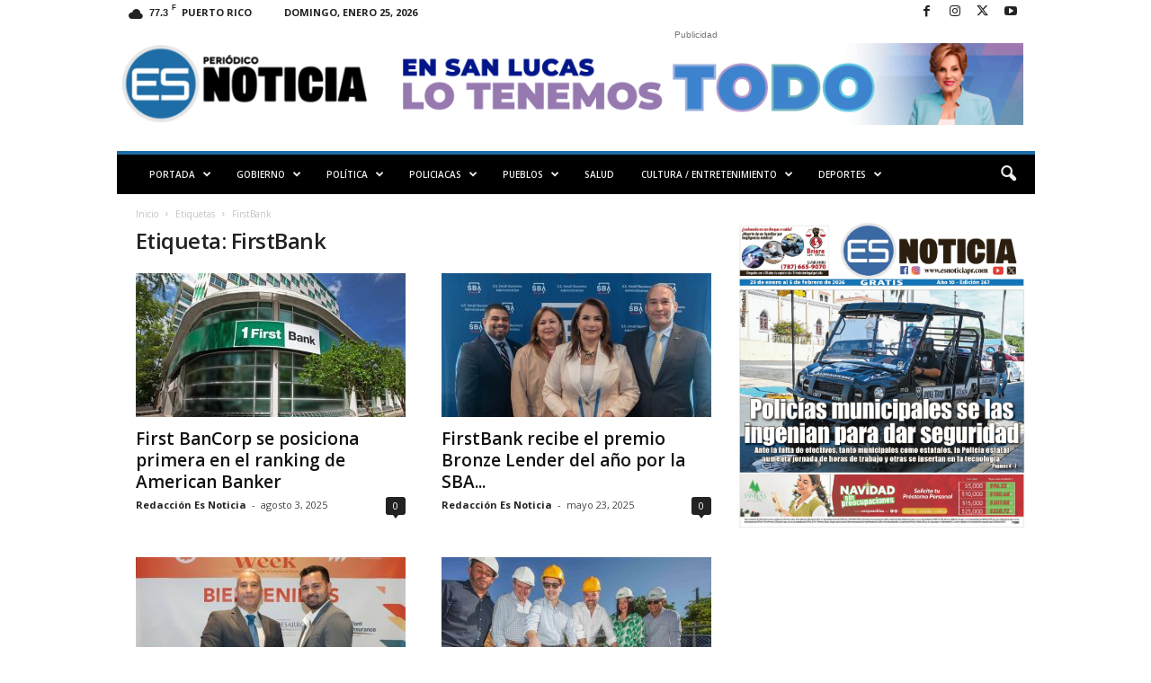

--- FILE ---
content_type: text/html; charset=UTF-8
request_url: https://esnoticiapr.com/tag/firstbank/
body_size: 29133
content:
<!doctype html >
<!--[if IE 8]>    <html class="ie8" lang="es"> <![endif]-->
<!--[if IE 9]>    <html class="ie9" lang="es"> <![endif]-->
<!--[if gt IE 8]><!--> <html lang="es"> <!--<![endif]-->
<head>
    <title>FirstBank archivos - Es Noticia PR</title>
    <meta charset="UTF-8" />
    <meta name="viewport" content="width=device-width, initial-scale=1.0">
    <link rel="pingback" href="https://esnoticiapr.com/xmlrpc.php" />
    <meta name='robots' content='index, follow, max-image-preview:large, max-snippet:-1, max-video-preview:-1' />
<link rel="icon" type="image/png" href="https://esnoticiapr.com/wp-content/uploads/2023/03/cropped-logo-ES-solo-300x300.png">
	<!-- This site is optimized with the Yoast SEO plugin v26.8 - https://yoast.com/product/yoast-seo-wordpress/ -->
	<link rel="canonical" href="https://esnoticiapr.com/tag/firstbank/" />
	<link rel="next" href="https://esnoticiapr.com/tag/firstbank/page/2/" />
	<meta property="og:locale" content="es_ES" />
	<meta property="og:type" content="article" />
	<meta property="og:title" content="FirstBank archivos - Es Noticia PR" />
	<meta property="og:url" content="https://esnoticiapr.com/tag/firstbank/" />
	<meta property="og:site_name" content="Es Noticia PR" />
	<meta property="og:image" content="https://esnoticiapr.com/wp-content/uploads/2025/11/Logo-esnoticiapr-2000x675-1.jpg" />
	<meta property="og:image:width" content="1200" />
	<meta property="og:image:height" content="675" />
	<meta property="og:image:type" content="image/jpeg" />
	<meta name="twitter:card" content="summary_large_image" />
	<meta name="twitter:site" content="@esnoticiapr" />
	<script type="application/ld+json" class="yoast-schema-graph">{"@context":"https://schema.org","@graph":[{"@type":"CollectionPage","@id":"https://esnoticiapr.com/tag/firstbank/","url":"https://esnoticiapr.com/tag/firstbank/","name":"FirstBank archivos - Es Noticia PR","isPartOf":{"@id":"https://esnoticiapr.com/#website"},"primaryImageOfPage":{"@id":"https://esnoticiapr.com/tag/firstbank/#primaryimage"},"image":{"@id":"https://esnoticiapr.com/tag/firstbank/#primaryimage"},"thumbnailUrl":"https://esnoticiapr.com/wp-content/uploads/2025/08/First-Bank.jpg","breadcrumb":{"@id":"https://esnoticiapr.com/tag/firstbank/#breadcrumb"},"inLanguage":"es"},{"@type":"ImageObject","inLanguage":"es","@id":"https://esnoticiapr.com/tag/firstbank/#primaryimage","url":"https://esnoticiapr.com/wp-content/uploads/2025/08/First-Bank.jpg","contentUrl":"https://esnoticiapr.com/wp-content/uploads/2025/08/First-Bank.jpg","width":1440,"height":880},{"@type":"BreadcrumbList","@id":"https://esnoticiapr.com/tag/firstbank/#breadcrumb","itemListElement":[{"@type":"ListItem","position":1,"name":"Portada","item":"https://esnoticiapr.com/"},{"@type":"ListItem","position":2,"name":"FirstBank"}]},{"@type":"WebSite","@id":"https://esnoticiapr.com/#website","url":"https://esnoticiapr.com/","name":"Es Noticia Puerto Rico | Periódico Digital","description":"Informa con compromiso y credibilidad","publisher":{"@id":"https://esnoticiapr.com/#organization"},"potentialAction":[{"@type":"SearchAction","target":{"@type":"EntryPoint","urlTemplate":"https://esnoticiapr.com/?s={search_term_string}"},"query-input":{"@type":"PropertyValueSpecification","valueRequired":true,"valueName":"search_term_string"}}],"inLanguage":"es"},{"@type":"Organization","@id":"https://esnoticiapr.com/#organization","name":"Es Noticia Puerto Rico | Periódico Digital","url":"https://esnoticiapr.com/","logo":{"@type":"ImageObject","inLanguage":"es","@id":"https://esnoticiapr.com/#/schema/logo/image/","url":"https://esnoticiapr.com/wp-content/uploads/2023/02/Logo-Nuevo-es-noticia-azul-negro.png","contentUrl":"https://esnoticiapr.com/wp-content/uploads/2023/02/Logo-Nuevo-es-noticia-azul-negro.png","width":8441,"height":2663,"caption":"Es Noticia Puerto Rico | Periódico Digital"},"image":{"@id":"https://esnoticiapr.com/#/schema/logo/image/"},"sameAs":["https://www.facebook.com/esnoticiapr","https://x.com/esnoticiapr","https://www.youtube.com/@EsNoticiaPR","https://www.instagram.com/esnoticiapr"]}]}</script>
	<!-- / Yoast SEO plugin. -->


<link rel='dns-prefetch' href='//www.googletagmanager.com' />
<link rel='dns-prefetch' href='//fonts.googleapis.com' />
<link rel='dns-prefetch' href='//pagead2.googlesyndication.com' />
<link rel='dns-prefetch' href='//fundingchoicesmessages.google.com' />
<link rel="alternate" type="application/rss+xml" title="Es Noticia PR &raquo; Feed" href="https://esnoticiapr.com/feed/" />
<link rel="alternate" type="application/rss+xml" title="Es Noticia PR &raquo; Feed de los comentarios" href="https://esnoticiapr.com/comments/feed/" />
<link rel="alternate" type="application/rss+xml" title="Es Noticia PR &raquo; Etiqueta FirstBank del feed" href="https://esnoticiapr.com/tag/firstbank/feed/" />
<style id='wp-img-auto-sizes-contain-inline-css' type='text/css'>
img:is([sizes=auto i],[sizes^="auto," i]){contain-intrinsic-size:3000px 1500px}
/*# sourceURL=wp-img-auto-sizes-contain-inline-css */
</style>
<style id='wp-emoji-styles-inline-css' type='text/css'>

	img.wp-smiley, img.emoji {
		display: inline !important;
		border: none !important;
		box-shadow: none !important;
		height: 1em !important;
		width: 1em !important;
		margin: 0 0.07em !important;
		vertical-align: -0.1em !important;
		background: none !important;
		padding: 0 !important;
	}
/*# sourceURL=wp-emoji-styles-inline-css */
</style>
<link rel='stylesheet' id='coblocks-extensions-css' href='https://esnoticiapr.com/wp-content/plugins/coblocks/dist/style-coblocks-extensions.css?ver=3.1.16' type='text/css' media='all' />
<link rel='stylesheet' id='coblocks-animation-css' href='https://esnoticiapr.com/wp-content/plugins/coblocks/dist/style-coblocks-animation.css?ver=2677611078ee87eb3b1c' type='text/css' media='all' />
<link rel='stylesheet' id='wp-components-css' href='https://esnoticiapr.com/wp-includes/css/dist/components/style.min.css?ver=6.9' type='text/css' media='all' />
<link rel='stylesheet' id='godaddy-styles-css' href='https://esnoticiapr.com/wp-content/plugins/coblocks/includes/Dependencies/GoDaddy/Styles/build/latest.css?ver=2.0.2' type='text/css' media='all' />
<link rel='stylesheet' id='google-fonts-style-css' href='https://fonts.googleapis.com/css?family=Open+Sans%3A400%2C600%2C700%7CRoboto+Condensed%3A400%2C500%2C700&#038;display=swap&#038;ver=5.4.3.4' type='text/css' media='all' />
<link rel='stylesheet' id='td-theme-css' href='https://esnoticiapr.com/wp-content/themes/Newsmag/style.css?ver=5.4.3.4' type='text/css' media='all' />
<style id='td-theme-inline-css' type='text/css'>
    
        /* custom css - generated by TagDiv Composer */
        @media (max-width: 767px) {
            .td-header-desktop-wrap {
                display: none;
            }
        }
        @media (min-width: 767px) {
            .td-header-mobile-wrap {
                display: none;
            }
        }
    
	
/*# sourceURL=td-theme-inline-css */
</style>
<link rel='stylesheet' id='td-theme-child-css' href='https://esnoticiapr.com/wp-content/themes/Newsmag-child/style.css?ver=5.4.3.4c' type='text/css' media='all' />
<link rel='stylesheet' id='td-legacy-framework-front-style-css' href='https://esnoticiapr.com/wp-content/plugins/td-composer/legacy/Newsmag/assets/css/td_legacy_main.css?ver=02f7892c77f8d92ff3a6477b3d96dee8' type='text/css' media='all' />
<link rel='stylesheet' id='td-theme-demo-style-css' href='https://esnoticiapr.com/wp-content/plugins/td-composer/legacy/Newsmag/includes/demos/magazine/demo_style.css?ver=5.4.3.4' type='text/css' media='all' />
<script type="text/javascript" src="https://esnoticiapr.com/wp-includes/js/jquery/jquery.min.js?ver=3.7.1" id="jquery-core-js"></script>
<script type="text/javascript" src="https://esnoticiapr.com/wp-includes/js/jquery/jquery-migrate.min.js?ver=3.4.1" id="jquery-migrate-js"></script>

<!-- Fragmento de código de la etiqueta de Google (gtag.js) añadida por Site Kit -->
<!-- Fragmento de código de Google Analytics añadido por Site Kit -->
<script type="text/javascript" src="https://www.googletagmanager.com/gtag/js?id=GT-TNLZ4KQ" id="google_gtagjs-js" async></script>
<script type="text/javascript" id="google_gtagjs-js-after">
/* <![CDATA[ */
window.dataLayer = window.dataLayer || [];function gtag(){dataLayer.push(arguments);}
gtag("set","linker",{"domains":["esnoticiapr.com"]});
gtag("js", new Date());
gtag("set", "developer_id.dZTNiMT", true);
gtag("config", "GT-TNLZ4KQ");
 window._googlesitekit = window._googlesitekit || {}; window._googlesitekit.throttledEvents = []; window._googlesitekit.gtagEvent = (name, data) => { var key = JSON.stringify( { name, data } ); if ( !! window._googlesitekit.throttledEvents[ key ] ) { return; } window._googlesitekit.throttledEvents[ key ] = true; setTimeout( () => { delete window._googlesitekit.throttledEvents[ key ]; }, 5 ); gtag( "event", name, { ...data, event_source: "site-kit" } ); }; 
//# sourceURL=google_gtagjs-js-after
/* ]]> */
</script>
<link rel="https://api.w.org/" href="https://esnoticiapr.com/wp-json/" /><link rel="alternate" title="JSON" type="application/json" href="https://esnoticiapr.com/wp-json/wp/v2/tags/20497" /><link rel="EditURI" type="application/rsd+xml" title="RSD" href="https://esnoticiapr.com/xmlrpc.php?rsd" />
<meta name="generator" content="WordPress 6.9" />
<meta name="generator" content="Site Kit by Google 1.170.0" />
<!-- Metaetiquetas de Google AdSense añadidas por Site Kit -->
<meta name="google-adsense-platform-account" content="ca-host-pub-2644536267352236">
<meta name="google-adsense-platform-domain" content="sitekit.withgoogle.com">
<!-- Acabar con las metaetiquetas de Google AdSense añadidas por Site Kit -->

<!-- Fragmento de código de Google Adsense añadido por Site Kit -->
<script type="text/javascript" async="async" src="https://pagead2.googlesyndication.com/pagead/js/adsbygoogle.js?client=ca-pub-3979423780011936&amp;host=ca-host-pub-2644536267352236" crossorigin="anonymous"></script>

<!-- Final del fragmento de código de Google Adsense añadido por Site Kit -->

<!-- Fragmento de código de recuperación de bloqueo de anuncios de Google AdSense añadido por Site Kit. -->
<script async src="https://fundingchoicesmessages.google.com/i/pub-3979423780011936?ers=1"></script><script>(function() {function signalGooglefcPresent() {if (!window.frames['googlefcPresent']) {if (document.body) {const iframe = document.createElement('iframe'); iframe.style = 'width: 0; height: 0; border: none; z-index: -1000; left: -1000px; top: -1000px;'; iframe.style.display = 'none'; iframe.name = 'googlefcPresent'; document.body.appendChild(iframe);} else {setTimeout(signalGooglefcPresent, 0);}}}signalGooglefcPresent();})();</script>
<!-- Fragmento de código de finalización de recuperación de bloqueo de anuncios de Google AdSense añadido por Site Kit. -->

<!-- Fragmento de código de protección de errores de recuperación de bloqueo de anuncios de Google AdSense añadido por Site Kit. -->
<script>(function(){'use strict';function aa(a){var b=0;return function(){return b<a.length?{done:!1,value:a[b++]}:{done:!0}}}var ba=typeof Object.defineProperties=="function"?Object.defineProperty:function(a,b,c){if(a==Array.prototype||a==Object.prototype)return a;a[b]=c.value;return a};
function ca(a){a=["object"==typeof globalThis&&globalThis,a,"object"==typeof window&&window,"object"==typeof self&&self,"object"==typeof global&&global];for(var b=0;b<a.length;++b){var c=a[b];if(c&&c.Math==Math)return c}throw Error("Cannot find global object");}var da=ca(this);function l(a,b){if(b)a:{var c=da;a=a.split(".");for(var d=0;d<a.length-1;d++){var e=a[d];if(!(e in c))break a;c=c[e]}a=a[a.length-1];d=c[a];b=b(d);b!=d&&b!=null&&ba(c,a,{configurable:!0,writable:!0,value:b})}}
function ea(a){return a.raw=a}function n(a){var b=typeof Symbol!="undefined"&&Symbol.iterator&&a[Symbol.iterator];if(b)return b.call(a);if(typeof a.length=="number")return{next:aa(a)};throw Error(String(a)+" is not an iterable or ArrayLike");}function fa(a){for(var b,c=[];!(b=a.next()).done;)c.push(b.value);return c}var ha=typeof Object.create=="function"?Object.create:function(a){function b(){}b.prototype=a;return new b},p;
if(typeof Object.setPrototypeOf=="function")p=Object.setPrototypeOf;else{var q;a:{var ja={a:!0},ka={};try{ka.__proto__=ja;q=ka.a;break a}catch(a){}q=!1}p=q?function(a,b){a.__proto__=b;if(a.__proto__!==b)throw new TypeError(a+" is not extensible");return a}:null}var la=p;
function t(a,b){a.prototype=ha(b.prototype);a.prototype.constructor=a;if(la)la(a,b);else for(var c in b)if(c!="prototype")if(Object.defineProperties){var d=Object.getOwnPropertyDescriptor(b,c);d&&Object.defineProperty(a,c,d)}else a[c]=b[c];a.A=b.prototype}function ma(){for(var a=Number(this),b=[],c=a;c<arguments.length;c++)b[c-a]=arguments[c];return b}l("Object.is",function(a){return a?a:function(b,c){return b===c?b!==0||1/b===1/c:b!==b&&c!==c}});
l("Array.prototype.includes",function(a){return a?a:function(b,c){var d=this;d instanceof String&&(d=String(d));var e=d.length;c=c||0;for(c<0&&(c=Math.max(c+e,0));c<e;c++){var f=d[c];if(f===b||Object.is(f,b))return!0}return!1}});
l("String.prototype.includes",function(a){return a?a:function(b,c){if(this==null)throw new TypeError("The 'this' value for String.prototype.includes must not be null or undefined");if(b instanceof RegExp)throw new TypeError("First argument to String.prototype.includes must not be a regular expression");return this.indexOf(b,c||0)!==-1}});l("Number.MAX_SAFE_INTEGER",function(){return 9007199254740991});
l("Number.isFinite",function(a){return a?a:function(b){return typeof b!=="number"?!1:!isNaN(b)&&b!==Infinity&&b!==-Infinity}});l("Number.isInteger",function(a){return a?a:function(b){return Number.isFinite(b)?b===Math.floor(b):!1}});l("Number.isSafeInteger",function(a){return a?a:function(b){return Number.isInteger(b)&&Math.abs(b)<=Number.MAX_SAFE_INTEGER}});
l("Math.trunc",function(a){return a?a:function(b){b=Number(b);if(isNaN(b)||b===Infinity||b===-Infinity||b===0)return b;var c=Math.floor(Math.abs(b));return b<0?-c:c}});/*

 Copyright The Closure Library Authors.
 SPDX-License-Identifier: Apache-2.0
*/
var u=this||self;function v(a,b){a:{var c=["CLOSURE_FLAGS"];for(var d=u,e=0;e<c.length;e++)if(d=d[c[e]],d==null){c=null;break a}c=d}a=c&&c[a];return a!=null?a:b}function w(a){return a};function na(a){u.setTimeout(function(){throw a;},0)};var oa=v(610401301,!1),pa=v(188588736,!0),qa=v(645172343,v(1,!0));var x,ra=u.navigator;x=ra?ra.userAgentData||null:null;function z(a){return oa?x?x.brands.some(function(b){return(b=b.brand)&&b.indexOf(a)!=-1}):!1:!1}function A(a){var b;a:{if(b=u.navigator)if(b=b.userAgent)break a;b=""}return b.indexOf(a)!=-1};function B(){return oa?!!x&&x.brands.length>0:!1}function C(){return B()?z("Chromium"):(A("Chrome")||A("CriOS"))&&!(B()?0:A("Edge"))||A("Silk")};var sa=B()?!1:A("Trident")||A("MSIE");!A("Android")||C();C();A("Safari")&&(C()||(B()?0:A("Coast"))||(B()?0:A("Opera"))||(B()?0:A("Edge"))||(B()?z("Microsoft Edge"):A("Edg/"))||B()&&z("Opera"));var ta={},D=null;var ua=typeof Uint8Array!=="undefined",va=!sa&&typeof btoa==="function";var wa;function E(){return typeof BigInt==="function"};var F=typeof Symbol==="function"&&typeof Symbol()==="symbol";function xa(a){return typeof Symbol==="function"&&typeof Symbol()==="symbol"?Symbol():a}var G=xa(),ya=xa("2ex");var za=F?function(a,b){a[G]|=b}:function(a,b){a.g!==void 0?a.g|=b:Object.defineProperties(a,{g:{value:b,configurable:!0,writable:!0,enumerable:!1}})},H=F?function(a){return a[G]|0}:function(a){return a.g|0},I=F?function(a){return a[G]}:function(a){return a.g},J=F?function(a,b){a[G]=b}:function(a,b){a.g!==void 0?a.g=b:Object.defineProperties(a,{g:{value:b,configurable:!0,writable:!0,enumerable:!1}})};function Aa(a,b){J(b,(a|0)&-14591)}function Ba(a,b){J(b,(a|34)&-14557)};var K={},Ca={};function Da(a){return!(!a||typeof a!=="object"||a.g!==Ca)}function Ea(a){return a!==null&&typeof a==="object"&&!Array.isArray(a)&&a.constructor===Object}function L(a,b,c){if(!Array.isArray(a)||a.length)return!1;var d=H(a);if(d&1)return!0;if(!(b&&(Array.isArray(b)?b.includes(c):b.has(c))))return!1;J(a,d|1);return!0};var M=0,N=0;function Fa(a){var b=a>>>0;M=b;N=(a-b)/4294967296>>>0}function Ga(a){if(a<0){Fa(-a);var b=n(Ha(M,N));a=b.next().value;b=b.next().value;M=a>>>0;N=b>>>0}else Fa(a)}function Ia(a,b){b>>>=0;a>>>=0;if(b<=2097151)var c=""+(4294967296*b+a);else E()?c=""+(BigInt(b)<<BigInt(32)|BigInt(a)):(c=(a>>>24|b<<8)&16777215,b=b>>16&65535,a=(a&16777215)+c*6777216+b*6710656,c+=b*8147497,b*=2,a>=1E7&&(c+=a/1E7>>>0,a%=1E7),c>=1E7&&(b+=c/1E7>>>0,c%=1E7),c=b+Ja(c)+Ja(a));return c}
function Ja(a){a=String(a);return"0000000".slice(a.length)+a}function Ha(a,b){b=~b;a?a=~a+1:b+=1;return[a,b]};var Ka=/^-?([1-9][0-9]*|0)(\.[0-9]+)?$/;var O;function La(a,b){O=b;a=new a(b);O=void 0;return a}
function P(a,b,c){a==null&&(a=O);O=void 0;if(a==null){var d=96;c?(a=[c],d|=512):a=[];b&&(d=d&-16760833|(b&1023)<<14)}else{if(!Array.isArray(a))throw Error("narr");d=H(a);if(d&2048)throw Error("farr");if(d&64)return a;d|=64;if(c&&(d|=512,c!==a[0]))throw Error("mid");a:{c=a;var e=c.length;if(e){var f=e-1;if(Ea(c[f])){d|=256;b=f-(+!!(d&512)-1);if(b>=1024)throw Error("pvtlmt");d=d&-16760833|(b&1023)<<14;break a}}if(b){b=Math.max(b,e-(+!!(d&512)-1));if(b>1024)throw Error("spvt");d=d&-16760833|(b&1023)<<
14}}}J(a,d);return a};function Ma(a){switch(typeof a){case "number":return isFinite(a)?a:String(a);case "boolean":return a?1:0;case "object":if(a)if(Array.isArray(a)){if(L(a,void 0,0))return}else if(ua&&a!=null&&a instanceof Uint8Array){if(va){for(var b="",c=0,d=a.length-10240;c<d;)b+=String.fromCharCode.apply(null,a.subarray(c,c+=10240));b+=String.fromCharCode.apply(null,c?a.subarray(c):a);a=btoa(b)}else{b===void 0&&(b=0);if(!D){D={};c="ABCDEFGHIJKLMNOPQRSTUVWXYZabcdefghijklmnopqrstuvwxyz0123456789".split("");d=["+/=",
"+/","-_=","-_.","-_"];for(var e=0;e<5;e++){var f=c.concat(d[e].split(""));ta[e]=f;for(var g=0;g<f.length;g++){var h=f[g];D[h]===void 0&&(D[h]=g)}}}b=ta[b];c=Array(Math.floor(a.length/3));d=b[64]||"";for(e=f=0;f<a.length-2;f+=3){var k=a[f],m=a[f+1];h=a[f+2];g=b[k>>2];k=b[(k&3)<<4|m>>4];m=b[(m&15)<<2|h>>6];h=b[h&63];c[e++]=g+k+m+h}g=0;h=d;switch(a.length-f){case 2:g=a[f+1],h=b[(g&15)<<2]||d;case 1:a=a[f],c[e]=b[a>>2]+b[(a&3)<<4|g>>4]+h+d}a=c.join("")}return a}}return a};function Na(a,b,c){a=Array.prototype.slice.call(a);var d=a.length,e=b&256?a[d-1]:void 0;d+=e?-1:0;for(b=b&512?1:0;b<d;b++)a[b]=c(a[b]);if(e){b=a[b]={};for(var f in e)Object.prototype.hasOwnProperty.call(e,f)&&(b[f]=c(e[f]))}return a}function Oa(a,b,c,d,e){if(a!=null){if(Array.isArray(a))a=L(a,void 0,0)?void 0:e&&H(a)&2?a:Pa(a,b,c,d!==void 0,e);else if(Ea(a)){var f={},g;for(g in a)Object.prototype.hasOwnProperty.call(a,g)&&(f[g]=Oa(a[g],b,c,d,e));a=f}else a=b(a,d);return a}}
function Pa(a,b,c,d,e){var f=d||c?H(a):0;d=d?!!(f&32):void 0;a=Array.prototype.slice.call(a);for(var g=0;g<a.length;g++)a[g]=Oa(a[g],b,c,d,e);c&&c(f,a);return a}function Qa(a){return a.s===K?a.toJSON():Ma(a)};function Ra(a,b,c){c=c===void 0?Ba:c;if(a!=null){if(ua&&a instanceof Uint8Array)return b?a:new Uint8Array(a);if(Array.isArray(a)){var d=H(a);if(d&2)return a;b&&(b=d===0||!!(d&32)&&!(d&64||!(d&16)));return b?(J(a,(d|34)&-12293),a):Pa(a,Ra,d&4?Ba:c,!0,!0)}a.s===K&&(c=a.h,d=I(c),a=d&2?a:La(a.constructor,Sa(c,d,!0)));return a}}function Sa(a,b,c){var d=c||b&2?Ba:Aa,e=!!(b&32);a=Na(a,b,function(f){return Ra(f,e,d)});za(a,32|(c?2:0));return a};function Ta(a,b){a=a.h;return Ua(a,I(a),b)}function Va(a,b,c,d){b=d+(+!!(b&512)-1);if(!(b<0||b>=a.length||b>=c))return a[b]}
function Ua(a,b,c,d){if(c===-1)return null;var e=b>>14&1023||536870912;if(c>=e){if(b&256)return a[a.length-1][c]}else{var f=a.length;if(d&&b&256&&(d=a[f-1][c],d!=null)){if(Va(a,b,e,c)&&ya!=null){var g;a=(g=wa)!=null?g:wa={};g=a[ya]||0;g>=4||(a[ya]=g+1,g=Error(),g.__closure__error__context__984382||(g.__closure__error__context__984382={}),g.__closure__error__context__984382.severity="incident",na(g))}return d}return Va(a,b,e,c)}}
function Wa(a,b,c,d,e){var f=b>>14&1023||536870912;if(c>=f||e&&!qa){var g=b;if(b&256)e=a[a.length-1];else{if(d==null)return;e=a[f+(+!!(b&512)-1)]={};g|=256}e[c]=d;c<f&&(a[c+(+!!(b&512)-1)]=void 0);g!==b&&J(a,g)}else a[c+(+!!(b&512)-1)]=d,b&256&&(a=a[a.length-1],c in a&&delete a[c])}
function Xa(a,b){var c=Ya;var d=d===void 0?!1:d;var e=a.h;var f=I(e),g=Ua(e,f,b,d);if(g!=null&&typeof g==="object"&&g.s===K)c=g;else if(Array.isArray(g)){var h=H(g),k=h;k===0&&(k|=f&32);k|=f&2;k!==h&&J(g,k);c=new c(g)}else c=void 0;c!==g&&c!=null&&Wa(e,f,b,c,d);e=c;if(e==null)return e;a=a.h;f=I(a);f&2||(g=e,c=g.h,h=I(c),g=h&2?La(g.constructor,Sa(c,h,!1)):g,g!==e&&(e=g,Wa(a,f,b,e,d)));return e}function Za(a,b){a=Ta(a,b);return a==null||typeof a==="string"?a:void 0}
function $a(a,b){var c=c===void 0?0:c;a=Ta(a,b);if(a!=null)if(b=typeof a,b==="number"?Number.isFinite(a):b!=="string"?0:Ka.test(a))if(typeof a==="number"){if(a=Math.trunc(a),!Number.isSafeInteger(a)){Ga(a);b=M;var d=N;if(a=d&2147483648)b=~b+1>>>0,d=~d>>>0,b==0&&(d=d+1>>>0);b=d*4294967296+(b>>>0);a=a?-b:b}}else if(b=Math.trunc(Number(a)),Number.isSafeInteger(b))a=String(b);else{if(b=a.indexOf("."),b!==-1&&(a=a.substring(0,b)),!(a[0]==="-"?a.length<20||a.length===20&&Number(a.substring(0,7))>-922337:
a.length<19||a.length===19&&Number(a.substring(0,6))<922337)){if(a.length<16)Ga(Number(a));else if(E())a=BigInt(a),M=Number(a&BigInt(4294967295))>>>0,N=Number(a>>BigInt(32)&BigInt(4294967295));else{b=+(a[0]==="-");N=M=0;d=a.length;for(var e=b,f=(d-b)%6+b;f<=d;e=f,f+=6)e=Number(a.slice(e,f)),N*=1E6,M=M*1E6+e,M>=4294967296&&(N+=Math.trunc(M/4294967296),N>>>=0,M>>>=0);b&&(b=n(Ha(M,N)),a=b.next().value,b=b.next().value,M=a,N=b)}a=M;b=N;b&2147483648?E()?a=""+(BigInt(b|0)<<BigInt(32)|BigInt(a>>>0)):(b=
n(Ha(a,b)),a=b.next().value,b=b.next().value,a="-"+Ia(a,b)):a=Ia(a,b)}}else a=void 0;return a!=null?a:c}function R(a,b){var c=c===void 0?"":c;a=Za(a,b);return a!=null?a:c};var S;function T(a,b,c){this.h=P(a,b,c)}T.prototype.toJSON=function(){return ab(this)};T.prototype.s=K;T.prototype.toString=function(){try{return S=!0,ab(this).toString()}finally{S=!1}};
function ab(a){var b=S?a.h:Pa(a.h,Qa,void 0,void 0,!1);var c=!S;var d=pa?void 0:a.constructor.v;var e=I(c?a.h:b);if(a=b.length){var f=b[a-1],g=Ea(f);g?a--:f=void 0;e=+!!(e&512)-1;var h=b;if(g){b:{var k=f;var m={};g=!1;if(k)for(var r in k)if(Object.prototype.hasOwnProperty.call(k,r))if(isNaN(+r))m[r]=k[r];else{var y=k[r];Array.isArray(y)&&(L(y,d,+r)||Da(y)&&y.size===0)&&(y=null);y==null&&(g=!0);y!=null&&(m[r]=y)}if(g){for(var Q in m)break b;m=null}else m=k}k=m==null?f!=null:m!==f}for(var ia;a>0;a--){Q=
a-1;r=h[Q];Q-=e;if(!(r==null||L(r,d,Q)||Da(r)&&r.size===0))break;ia=!0}if(h!==b||k||ia){if(!c)h=Array.prototype.slice.call(h,0,a);else if(ia||k||m)h.length=a;m&&h.push(m)}b=h}return b};function bb(a){return function(b){if(b==null||b=="")b=new a;else{b=JSON.parse(b);if(!Array.isArray(b))throw Error("dnarr");za(b,32);b=La(a,b)}return b}};function cb(a){this.h=P(a)}t(cb,T);var db=bb(cb);var U;function V(a){this.g=a}V.prototype.toString=function(){return this.g+""};var eb={};function fb(a){if(U===void 0){var b=null;var c=u.trustedTypes;if(c&&c.createPolicy){try{b=c.createPolicy("goog#html",{createHTML:w,createScript:w,createScriptURL:w})}catch(d){u.console&&u.console.error(d.message)}U=b}else U=b}a=(b=U)?b.createScriptURL(a):a;return new V(a,eb)};/*

 SPDX-License-Identifier: Apache-2.0
*/
function gb(a){var b=ma.apply(1,arguments);if(b.length===0)return fb(a[0]);for(var c=a[0],d=0;d<b.length;d++)c+=encodeURIComponent(b[d])+a[d+1];return fb(c)};function hb(a,b){a.src=b instanceof V&&b.constructor===V?b.g:"type_error:TrustedResourceUrl";var c,d;(c=(b=(d=(c=(a.ownerDocument&&a.ownerDocument.defaultView||window).document).querySelector)==null?void 0:d.call(c,"script[nonce]"))?b.nonce||b.getAttribute("nonce")||"":"")&&a.setAttribute("nonce",c)};function ib(){return Math.floor(Math.random()*2147483648).toString(36)+Math.abs(Math.floor(Math.random()*2147483648)^Date.now()).toString(36)};function jb(a,b){b=String(b);a.contentType==="application/xhtml+xml"&&(b=b.toLowerCase());return a.createElement(b)}function kb(a){this.g=a||u.document||document};function lb(a){a=a===void 0?document:a;return a.createElement("script")};function mb(a,b,c,d,e,f){try{var g=a.g,h=lb(g);h.async=!0;hb(h,b);g.head.appendChild(h);h.addEventListener("load",function(){e();d&&g.head.removeChild(h)});h.addEventListener("error",function(){c>0?mb(a,b,c-1,d,e,f):(d&&g.head.removeChild(h),f())})}catch(k){f()}};var nb=u.atob("aHR0cHM6Ly93d3cuZ3N0YXRpYy5jb20vaW1hZ2VzL2ljb25zL21hdGVyaWFsL3N5c3RlbS8xeC93YXJuaW5nX2FtYmVyXzI0ZHAucG5n"),ob=u.atob("WW91IGFyZSBzZWVpbmcgdGhpcyBtZXNzYWdlIGJlY2F1c2UgYWQgb3Igc2NyaXB0IGJsb2NraW5nIHNvZnR3YXJlIGlzIGludGVyZmVyaW5nIHdpdGggdGhpcyBwYWdlLg=="),pb=u.atob("RGlzYWJsZSBhbnkgYWQgb3Igc2NyaXB0IGJsb2NraW5nIHNvZnR3YXJlLCB0aGVuIHJlbG9hZCB0aGlzIHBhZ2Uu");function qb(a,b,c){this.i=a;this.u=b;this.o=c;this.g=null;this.j=[];this.m=!1;this.l=new kb(this.i)}
function rb(a){if(a.i.body&&!a.m){var b=function(){sb(a);u.setTimeout(function(){tb(a,3)},50)};mb(a.l,a.u,2,!0,function(){u[a.o]||b()},b);a.m=!0}}
function sb(a){for(var b=W(1,5),c=0;c<b;c++){var d=X(a);a.i.body.appendChild(d);a.j.push(d)}b=X(a);b.style.bottom="0";b.style.left="0";b.style.position="fixed";b.style.width=W(100,110).toString()+"%";b.style.zIndex=W(2147483544,2147483644).toString();b.style.backgroundColor=ub(249,259,242,252,219,229);b.style.boxShadow="0 0 12px #888";b.style.color=ub(0,10,0,10,0,10);b.style.display="flex";b.style.justifyContent="center";b.style.fontFamily="Roboto, Arial";c=X(a);c.style.width=W(80,85).toString()+
"%";c.style.maxWidth=W(750,775).toString()+"px";c.style.margin="24px";c.style.display="flex";c.style.alignItems="flex-start";c.style.justifyContent="center";d=jb(a.l.g,"IMG");d.className=ib();d.src=nb;d.alt="Warning icon";d.style.height="24px";d.style.width="24px";d.style.paddingRight="16px";var e=X(a),f=X(a);f.style.fontWeight="bold";f.textContent=ob;var g=X(a);g.textContent=pb;Y(a,e,f);Y(a,e,g);Y(a,c,d);Y(a,c,e);Y(a,b,c);a.g=b;a.i.body.appendChild(a.g);b=W(1,5);for(c=0;c<b;c++)d=X(a),a.i.body.appendChild(d),
a.j.push(d)}function Y(a,b,c){for(var d=W(1,5),e=0;e<d;e++){var f=X(a);b.appendChild(f)}b.appendChild(c);c=W(1,5);for(d=0;d<c;d++)e=X(a),b.appendChild(e)}function W(a,b){return Math.floor(a+Math.random()*(b-a))}function ub(a,b,c,d,e,f){return"rgb("+W(Math.max(a,0),Math.min(b,255)).toString()+","+W(Math.max(c,0),Math.min(d,255)).toString()+","+W(Math.max(e,0),Math.min(f,255)).toString()+")"}function X(a){a=jb(a.l.g,"DIV");a.className=ib();return a}
function tb(a,b){b<=0||a.g!=null&&a.g.offsetHeight!==0&&a.g.offsetWidth!==0||(vb(a),sb(a),u.setTimeout(function(){tb(a,b-1)},50))}function vb(a){for(var b=n(a.j),c=b.next();!c.done;c=b.next())(c=c.value)&&c.parentNode&&c.parentNode.removeChild(c);a.j=[];(b=a.g)&&b.parentNode&&b.parentNode.removeChild(b);a.g=null};function wb(a,b,c,d,e){function f(k){document.body?g(document.body):k>0?u.setTimeout(function(){f(k-1)},e):b()}function g(k){k.appendChild(h);u.setTimeout(function(){h?(h.offsetHeight!==0&&h.offsetWidth!==0?b():a(),h.parentNode&&h.parentNode.removeChild(h)):a()},d)}var h=xb(c);f(3)}function xb(a){var b=document.createElement("div");b.className=a;b.style.width="1px";b.style.height="1px";b.style.position="absolute";b.style.left="-10000px";b.style.top="-10000px";b.style.zIndex="-10000";return b};function Ya(a){this.h=P(a)}t(Ya,T);function yb(a){this.h=P(a)}t(yb,T);var zb=bb(yb);function Ab(a){if(!a)return null;a=Za(a,4);var b;a===null||a===void 0?b=null:b=fb(a);return b};var Bb=ea([""]),Cb=ea([""]);function Db(a,b){this.m=a;this.o=new kb(a.document);this.g=b;this.j=R(this.g,1);this.u=Ab(Xa(this.g,2))||gb(Bb);this.i=!1;b=Ab(Xa(this.g,13))||gb(Cb);this.l=new qb(a.document,b,R(this.g,12))}Db.prototype.start=function(){Eb(this)};
function Eb(a){Fb(a);mb(a.o,a.u,3,!1,function(){a:{var b=a.j;var c=u.btoa(b);if(c=u[c]){try{var d=db(u.atob(c))}catch(e){b=!1;break a}b=b===Za(d,1)}else b=!1}b?Z(a,R(a.g,14)):(Z(a,R(a.g,8)),rb(a.l))},function(){wb(function(){Z(a,R(a.g,7));rb(a.l)},function(){return Z(a,R(a.g,6))},R(a.g,9),$a(a.g,10),$a(a.g,11))})}function Z(a,b){a.i||(a.i=!0,a=new a.m.XMLHttpRequest,a.open("GET",b,!0),a.send())}function Fb(a){var b=u.btoa(a.j);a.m[b]&&Z(a,R(a.g,5))};(function(a,b){u[a]=function(){var c=ma.apply(0,arguments);u[a]=function(){};b.call.apply(b,[null].concat(c instanceof Array?c:fa(n(c))))}})("__h82AlnkH6D91__",function(a){typeof window.atob==="function"&&(new Db(window,zb(window.atob(a)))).start()});}).call(this);

window.__h82AlnkH6D91__("[base64]/[base64]/[base64]/[base64]");</script>
<!-- Fragmento de código de finalización de protección de errores de recuperación de bloqueo de anuncios de Google AdSense añadido por Site Kit. -->

<!-- JS generated by theme -->

<script type="text/javascript" id="td-generated-header-js">
    
    

	    var tdBlocksArray = []; //here we store all the items for the current page

	    // td_block class - each ajax block uses a object of this class for requests
	    function tdBlock() {
		    this.id = '';
		    this.block_type = 1; //block type id (1-234 etc)
		    this.atts = '';
		    this.td_column_number = '';
		    this.td_current_page = 1; //
		    this.post_count = 0; //from wp
		    this.found_posts = 0; //from wp
		    this.max_num_pages = 0; //from wp
		    this.td_filter_value = ''; //current live filter value
		    this.is_ajax_running = false;
		    this.td_user_action = ''; // load more or infinite loader (used by the animation)
		    this.header_color = '';
		    this.ajax_pagination_infinite_stop = ''; //show load more at page x
	    }

        // td_js_generator - mini detector
        ( function () {
            var htmlTag = document.getElementsByTagName("html")[0];

	        if ( navigator.userAgent.indexOf("MSIE 10.0") > -1 ) {
                htmlTag.className += ' ie10';
            }

            if ( !!navigator.userAgent.match(/Trident.*rv\:11\./) ) {
                htmlTag.className += ' ie11';
            }

	        if ( navigator.userAgent.indexOf("Edge") > -1 ) {
                htmlTag.className += ' ieEdge';
            }

            if ( /(iPad|iPhone|iPod)/g.test(navigator.userAgent) ) {
                htmlTag.className += ' td-md-is-ios';
            }

            var user_agent = navigator.userAgent.toLowerCase();
            if ( user_agent.indexOf("android") > -1 ) {
                htmlTag.className += ' td-md-is-android';
            }

            if ( -1 !== navigator.userAgent.indexOf('Mac OS X')  ) {
                htmlTag.className += ' td-md-is-os-x';
            }

            if ( /chrom(e|ium)/.test(navigator.userAgent.toLowerCase()) ) {
               htmlTag.className += ' td-md-is-chrome';
            }

            if ( -1 !== navigator.userAgent.indexOf('Firefox') ) {
                htmlTag.className += ' td-md-is-firefox';
            }

            if ( -1 !== navigator.userAgent.indexOf('Safari') && -1 === navigator.userAgent.indexOf('Chrome') ) {
                htmlTag.className += ' td-md-is-safari';
            }

            if( -1 !== navigator.userAgent.indexOf('IEMobile') ){
                htmlTag.className += ' td-md-is-iemobile';
            }

        })();

        var tdLocalCache = {};

        ( function () {
            "use strict";

            tdLocalCache = {
                data: {},
                remove: function (resource_id) {
                    delete tdLocalCache.data[resource_id];
                },
                exist: function (resource_id) {
                    return tdLocalCache.data.hasOwnProperty(resource_id) && tdLocalCache.data[resource_id] !== null;
                },
                get: function (resource_id) {
                    return tdLocalCache.data[resource_id];
                },
                set: function (resource_id, cachedData) {
                    tdLocalCache.remove(resource_id);
                    tdLocalCache.data[resource_id] = cachedData;
                }
            };
        })();

    
    
var td_viewport_interval_list=[{"limitBottom":767,"sidebarWidth":251},{"limitBottom":1023,"sidebarWidth":339}];
var td_animation_stack_effect="type0";
var tds_animation_stack=true;
var td_animation_stack_specific_selectors=".entry-thumb, img, .td-lazy-img";
var td_animation_stack_general_selectors=".td-animation-stack img, .td-animation-stack .entry-thumb, .post img, .td-animation-stack .td-lazy-img";
var tdc_is_installed="yes";
var tdc_domain_active=false;
var td_ajax_url="https:\/\/esnoticiapr.com\/wp-admin\/admin-ajax.php?td_theme_name=Newsmag&v=5.4.3.4";
var td_get_template_directory_uri="https:\/\/esnoticiapr.com\/wp-content\/plugins\/td-composer\/legacy\/common";
var tds_snap_menu="";
var tds_logo_on_sticky="show_header_logo";
var tds_header_style="";
var td_please_wait="Por favor espera...";
var td_email_user_pass_incorrect="Usuario o contrase\u00f1a incorrecta!";
var td_email_user_incorrect="Correo electr\u00f3nico o nombre de usuario incorrecto!";
var td_email_incorrect="Email incorrecto!";
var td_user_incorrect="Username incorrect!";
var td_email_user_empty="Email or username empty!";
var td_pass_empty="Pass empty!";
var td_pass_pattern_incorrect="Invalid Pass Pattern!";
var td_retype_pass_incorrect="Retyped Pass incorrect!";
var tds_more_articles_on_post_enable="show";
var tds_more_articles_on_post_time_to_wait="1";
var tds_more_articles_on_post_pages_distance_from_top=0;
var tds_captcha="";
var tds_theme_color_site_wide="#1e6da6";
var tds_smart_sidebar="enabled";
var tdThemeName="Newsmag";
var tdThemeNameWl="Newsmag";
var td_magnific_popup_translation_tPrev="Anterior (tecla de flecha izquierda)";
var td_magnific_popup_translation_tNext="Siguiente (tecla de flecha derecha)";
var td_magnific_popup_translation_tCounter="%curr% de %total%";
var td_magnific_popup_translation_ajax_tError="El contenido de %url% no pudo cargarse.";
var td_magnific_popup_translation_image_tError="La imagen #%curr% no pudo cargarse.";
var tdBlockNonce="0e971b1065";
var tdMobileMenu="enabled";
var tdMobileSearch="enabled";
var tdDateNamesI18n={"month_names":["enero","febrero","marzo","abril","mayo","junio","julio","agosto","septiembre","octubre","noviembre","diciembre"],"month_names_short":["Ene","Feb","Mar","Abr","May","Jun","Jul","Ago","Sep","Oct","Nov","Dic"],"day_names":["domingo","lunes","martes","mi\u00e9rcoles","jueves","viernes","s\u00e1bado"],"day_names_short":["Dom","Lun","Mar","Mi\u00e9","Jue","Vie","S\u00e1b"]};
var td_deploy_mode="deploy";
var td_ad_background_click_link="";
var td_ad_background_click_target="";
</script>


<!-- Header style compiled by theme -->

<style>
/* custom css - generated by TagDiv Composer */
    
.td-module-exclusive .td-module-title a:before {
        content: 'EXCLUSIVO';
    }
    
    .td-header-border:before,
    .td-trending-now-title,
    .td_block_mega_menu .td_mega_menu_sub_cats .cur-sub-cat,
    .td-post-category:hover,
    .td-header-style-2 .td-header-sp-logo,
    .td-next-prev-wrap a:hover i,
    .page-nav .current,
    .widget_calendar tfoot a:hover,
    .td-footer-container .widget_search .wpb_button:hover,
    .td-scroll-up-visible,
    .dropcap,
    .td-category a,
    input[type="submit"]:hover,
    .td-post-small-box a:hover,
    .td-404-sub-sub-title a:hover,
    .td-rating-bar-wrap div,
    .td_top_authors .td-active .td-author-post-count,
    .td_top_authors .td-active .td-author-comments-count,
    .td_smart_list_3 .td-sml3-top-controls i:hover,
    .td_smart_list_3 .td-sml3-bottom-controls i:hover,
    .td_wrapper_video_playlist .td_video_controls_playlist_wrapper,
    .td-read-more a:hover,
    .td-login-wrap .btn,
    .td_display_err,
    .td-header-style-6 .td-top-menu-full,
    #bbpress-forums button:hover,
    #bbpress-forums .bbp-pagination .current,
    .bbp_widget_login .button:hover,
    .header-search-wrap .td-drop-down-search .btn:hover,
    .td-post-text-content .more-link-wrap:hover a,
    #buddypress div.item-list-tabs ul li > a span,
    #buddypress div.item-list-tabs ul li > a:hover span,
    #buddypress input[type=submit]:hover,
    #buddypress a.button:hover span,
    #buddypress div.item-list-tabs ul li.selected a span,
    #buddypress div.item-list-tabs ul li.current a span,
    #buddypress input[type=submit]:focus,
    .td-grid-style-3 .td-big-grid-post .td-module-thumb a:last-child:before,
    .td-grid-style-4 .td-big-grid-post .td-module-thumb a:last-child:before,
    .td-grid-style-5 .td-big-grid-post .td-module-thumb:after,
    .td_category_template_2 .td-category-siblings .td-category a:hover,
    .td-weather-week:before,
    .td-weather-information:before,
     .td_3D_btn,
    .td_shadow_btn,
    .td_default_btn,
    .td_square_btn, 
    .td_outlined_btn:hover {
        background-color: #1e6da6;
    }

    @media (max-width: 767px) {
        .td-category a.td-current-sub-category {
            background-color: #1e6da6;
        }
    }

    .woocommerce .onsale,
    .woocommerce .woocommerce a.button:hover,
    .woocommerce-page .woocommerce .button:hover,
    .single-product .product .summary .cart .button:hover,
    .woocommerce .woocommerce .product a.button:hover,
    .woocommerce .product a.button:hover,
    .woocommerce .product #respond input#submit:hover,
    .woocommerce .checkout input#place_order:hover,
    .woocommerce .woocommerce.widget .button:hover,
    .woocommerce .woocommerce-message .button:hover,
    .woocommerce .woocommerce-error .button:hover,
    .woocommerce .woocommerce-info .button:hover,
    .woocommerce.widget .ui-slider .ui-slider-handle,
    .vc_btn-black:hover,
	.wpb_btn-black:hover,
	.item-list-tabs .feed:hover a,
	.td-smart-list-button:hover {
    	background-color: #1e6da6;
    }

    .td-header-sp-top-menu .top-header-menu > .current-menu-item > a,
    .td-header-sp-top-menu .top-header-menu > .current-menu-ancestor > a,
    .td-header-sp-top-menu .top-header-menu > .current-category-ancestor > a,
    .td-header-sp-top-menu .top-header-menu > li > a:hover,
    .td-header-sp-top-menu .top-header-menu > .sfHover > a,
    .top-header-menu ul .current-menu-item > a,
    .top-header-menu ul .current-menu-ancestor > a,
    .top-header-menu ul .current-category-ancestor > a,
    .top-header-menu ul li > a:hover,
    .top-header-menu ul .sfHover > a,
    .sf-menu ul .td-menu-item > a:hover,
    .sf-menu ul .sfHover > a,
    .sf-menu ul .current-menu-ancestor > a,
    .sf-menu ul .current-category-ancestor > a,
    .sf-menu ul .current-menu-item > a,
    .td_module_wrap:hover .entry-title a,
    .td_mod_mega_menu:hover .entry-title a,
    .footer-email-wrap a,
    .widget a:hover,
    .td-footer-container .widget_calendar #today,
    .td-category-pulldown-filter a.td-pulldown-category-filter-link:hover,
    .td-load-more-wrap a:hover,
    .td-post-next-prev-content a:hover,
    .td-author-name a:hover,
    .td-author-url a:hover,
    .td_mod_related_posts:hover .entry-title a,
    .td-search-query,
    .header-search-wrap .td-drop-down-search .result-msg a:hover,
    .td_top_authors .td-active .td-authors-name a,
    .post blockquote p,
    .td-post-content blockquote p,
    .page blockquote p,
    .comment-list cite a:hover,
    .comment-list cite:hover,
    .comment-list .comment-reply-link:hover,
    a,
    .white-menu #td-header-menu .sf-menu > li > a:hover,
    .white-menu #td-header-menu .sf-menu > .current-menu-ancestor > a,
    .white-menu #td-header-menu .sf-menu > .current-menu-item > a,
    .td_quote_on_blocks,
    #bbpress-forums .bbp-forum-freshness a:hover,
    #bbpress-forums .bbp-topic-freshness a:hover,
    #bbpress-forums .bbp-forums-list li a:hover,
    #bbpress-forums .bbp-forum-title:hover,
    #bbpress-forums .bbp-topic-permalink:hover,
    #bbpress-forums .bbp-topic-started-by a:hover,
    #bbpress-forums .bbp-topic-started-in a:hover,
    #bbpress-forums .bbp-body .super-sticky li.bbp-topic-title .bbp-topic-permalink,
    #bbpress-forums .bbp-body .sticky li.bbp-topic-title .bbp-topic-permalink,
    #bbpress-forums #subscription-toggle a:hover,
    #bbpress-forums #favorite-toggle a:hover,
    .woocommerce-account .woocommerce-MyAccount-navigation a:hover,
    .widget_display_replies .bbp-author-name,
    .widget_display_topics .bbp-author-name,
    .archive .widget_archive .current,
    .archive .widget_archive .current a,
    .td-subcategory-header .td-category-siblings .td-subcat-dropdown a.td-current-sub-category,
    .td-subcategory-header .td-category-siblings .td-subcat-dropdown a:hover,
    .td-pulldown-filter-display-option:hover,
    .td-pulldown-filter-display-option .td-pulldown-filter-link:hover,
    .td_normal_slide .td-wrapper-pulldown-filter .td-pulldown-filter-list a:hover,
    #buddypress ul.item-list li div.item-title a:hover,
    .td_block_13 .td-pulldown-filter-list a:hover,
    .td_smart_list_8 .td-smart-list-dropdown-wrap .td-smart-list-button:hover,
    .td_smart_list_8 .td-smart-list-dropdown-wrap .td-smart-list-button:hover i,
    .td-sub-footer-container a:hover,
    .td-instagram-user a,
    .td_outlined_btn,
    body .td_block_list_menu li.current-menu-item > a,
    body .td_block_list_menu li.current-menu-ancestor > a,
    body .td_block_list_menu li.current-category-ancestor > a{
        color: #1e6da6;
    }

    .td-mega-menu .wpb_content_element li a:hover,
    .td_login_tab_focus {
        color: #1e6da6 !important;
    }

    .td-next-prev-wrap a:hover i,
    .page-nav .current,
    .widget_tag_cloud a:hover,
    .post .td_quote_box,
    .page .td_quote_box,
    .td-login-panel-title,
    #bbpress-forums .bbp-pagination .current,
    .td_category_template_2 .td-category-siblings .td-category a:hover,
    .page-template-page-pagebuilder-latest .td-instagram-user,
     .td_outlined_btn {
        border-color: #1e6da6;
    }

    .td_wrapper_video_playlist .td_video_currently_playing:after,
    .item-list-tabs .feed:hover {
        border-color: #1e6da6 !important;
    }


    
    .td-pb-row [class*="td-pb-span"],
    .td-pb-border-top,
    .page-template-page-title-sidebar-php .td-page-content > .wpb_row:first-child,
    .td-post-sharing,
    .td-post-content,
    .td-post-next-prev,
    .author-box-wrap,
    .td-comments-title-wrap,
    .comment-list,
    .comment-respond,
    .td-post-template-5 header,
    .td-container,
    .wpb_content_element,
    .wpb_column,
    .wpb_row,
    .white-menu .td-header-container .td-header-main-menu,
    .td-post-template-1 .td-post-content,
    .td-post-template-4 .td-post-sharing-top,
    .td-header-style-6 .td-header-header .td-make-full,
    #disqus_thread,
    .page-template-page-pagebuilder-title-php .td-page-content > .wpb_row:first-child,
    .td-footer-container:before {
        border-color: rgba(255,255,255,0);
    }
    .td-top-border {
        border-color: rgba(255,255,255,0) !important;
    }
    .td-container-border:after,
    .td-next-prev-separator,
    .td-container .td-pb-row .wpb_column:before,
    .td-container-border:before,
    .td-main-content:before,
    .td-main-sidebar:before,
    .td-pb-row .td-pb-span4:nth-of-type(3):after,
    .td-pb-row .td-pb-span4:nth-last-of-type(3):after {
    	background-color: rgba(255,255,255,0);
    }
    @media (max-width: 767px) {
    	.white-menu .td-header-main-menu {
      		border-color: rgba(255,255,255,0);
      	}
    }



    
    .td-header-top-menu,
    .td-header-wrap .td-top-menu-full {
        background-color: rgba(193,193,193,0);
    }

    .td-header-style-1 .td-header-top-menu,
    .td-header-style-2 .td-top-bar-container,
    .td-header-style-7 .td-header-top-menu {
        padding: 0 12px;
        top: 0;
    }

    
    .top-header-menu > .current-menu-item > a,
    .top-header-menu > .current-menu-ancestor > a,
    .top-header-menu > .current-category-ancestor > a,
    .top-header-menu > li > a:hover,
    .top-header-menu > .sfHover > a {
        color: #1e6da6 !important;
    }

    
    .top-header-menu ul .current-menu-item > a,
    .top-header-menu ul .current-menu-ancestor > a,
    .top-header-menu ul .current-category-ancestor > a,
    .top-header-menu ul li > a:hover,
    .top-header-menu ul .sfHover > a,
    .td-header-sp-top-menu .tds_menu_login .tdw-wml-menu-content a:hover,
    .td-header-sp-top-menu .tds_menu_login .tdw-wml-menu-footer a:hover {
        color: #1e6da6;
    }

    
    .td-header-sp-top-widget .td-social-icon-wrap i:hover {
        color: #1e6da6;
    }

    
    .td-header-main-menu {
        background-color: #000000;
    }

    
    .sf-menu > li > a,
    .header-search-wrap .td-icon-search,
    #td-top-mobile-toggle i {
        color: #efefef;
    }

    
    .td-header-row.td-header-header {
        background-color: #ffffff;
    }

    .td-header-style-1 .td-header-top-menu {
        padding: 0 12px;
    	top: 0;
    }

    @media (min-width: 1024px) {
    	.td-header-style-1 .td-header-header {
      		padding: 0 6px;
      	}
    }

    .td-header-style-6 .td-header-header .td-make-full {
    	border-bottom: 0;
    }


    @media (max-height: 768px) {
        .td-header-style-6 .td-header-sp-rec {
            margin-right: 7px;
        }
        .td-header-style-6 .td-header-sp-logo {
        	margin-left: 7px;
    	}
    }

    
    .td-menu-background:before,
    .td-search-background:before {
        background: rgba(0,0,0,0.61);
        background: -moz-linear-gradient(top, rgba(0,0,0,0.61) 0%, rgba(0,0,0,0.7) 100%);
        background: -webkit-gradient(left top, left bottom, color-stop(0%, rgba(0,0,0,0.61)), color-stop(100%, rgba(0,0,0,0.7)));
        background: -webkit-linear-gradient(top, rgba(0,0,0,0.61) 0%, rgba(0,0,0,0.7) 100%);
        background: -o-linear-gradient(top, rgba(0,0,0,0.61) 0%, @mobileu_gradient_two_mob 100%);
        background: -ms-linear-gradient(top, rgba(0,0,0,0.61) 0%, rgba(0,0,0,0.7) 100%);
        background: linear-gradient(to bottom, rgba(0,0,0,0.61) 0%, rgba(0,0,0,0.7) 100%);
        filter: progid:DXImageTransform.Microsoft.gradient( startColorstr='rgba(0,0,0,0.61)', endColorstr='rgba(0,0,0,0.7)', GradientType=0 );
    }

    
    .td-mobile-content .current-menu-item > a,
    .td-mobile-content .current-menu-ancestor > a,
    .td-mobile-content .current-category-ancestor > a,
    #td-mobile-nav .td-menu-login-section a:hover,
    #td-mobile-nav .td-register-section a:hover,
    #td-mobile-nav .td-menu-socials-wrap a:hover i {
        color: #1e6da6;
    }

    
    .mfp-content .td-login-button {
        background-color: #e8e120;
    }
    
    .mfp-content .td-login-button:active,
    .mfp-content .td-login-button:hover {
        background-color: #bd5ed1;
    }
    
    .mfp-content .td-login-button:active,
    .mfp-content .td-login-button:hover {
        color: #ffffff;
    }
    
    .td-sub-footer-container {
        background-color: #000000;
    }
    .td-sub-footer-container:after {
        background-color: transparent;
    }
    .td-sub-footer-container:before {
        background-color: transparent;
    }
    .td-footer-container.td-container {
        border-bottom-width: 0;
    }

    
    .td-sub-footer-container,
    .td-sub-footer-container a {
        color: #ffffff;
    }
    .td-sub-footer-container li a:before {
        background-color: #ffffff;
    }

    
    .td-subfooter-menu li a:hover {
        color: #1e6da6;
    }

    
    .td-menu-background:after,
    .td-search-background:after {
        background-image: url('https://esnoticiapr.com/wp-content/uploads/2026/01/Portada-Es-Noticia-Edicion-267-281x300.jpg');
    }

    
    .top-header-menu li a,
    .td-header-sp-top-menu .td_data_time,
    .td-header-sp-top-menu .tds_menu_login .tdw-wml-user,
    .td-weather-top-widget .td-weather-header .td-weather-city,
    .td-weather-top-widget .td-weather-now {
        line-height:27px;
	
    }
    
    .sf-menu > .td-menu-item > a {
        font-size:10px;
	font-weight:600;
	
    }
    
    .td_block_trending_now .entry-title {
    	font-size:13px;
	line-height:30px;
	
    }
    
	.post header .entry-title {
		font-family:Baskerville, "Times New Roman", Times, serif;
	
	}

	
    .td-post-template-default header .entry-title {
        font-family:Garamond, "Hoefler Text", "Times New Roman", Times, serif;
	
    }
    
	.td-sub-footer-menu ul li a {
		font-size:9px;
	
	}



    
    .td-header-sp-top-widget {
        line-height: 27px;
    }





    
    body .td-block-color-style-4,
    .td-block-color-style-4.td_block_13 .meta-info {
        background-color: #25a0d1;
    }
    
    .td-footer-container::before {
        background-size: cover;
    }

    
    .td-footer-container::before {
        background-position: center center;
    }

    
    .td-footer-container::before {
        opacity: 0.1;
    }



/* Style generated by theme for demo: magazine */

.td-newsmag-magazine .block-title > a:after,
	.td-newsmag-magazine .block-title > span:after {
      background-color: #1e6da6;
    }

    .td-newsmag-magazine .td-cur-simple-item {
      border-bottom-color: #1e6da6;
    }
</style>




<script type="application/ld+json">
    {
        "@context": "https://schema.org",
        "@type": "BreadcrumbList",
        "itemListElement": [
            {
                "@type": "ListItem",
                "position": 1,
                "item": {
                    "@type": "WebSite",
                    "@id": "https://esnoticiapr.com/",
                    "name": "Inicio"
                }
            },
            {
                "@type": "ListItem",
                "position": 2,
                    "item": {
                    "@type": "WebPage",
                    "@id": "https://esnoticiapr.com/tag/firstbank/",
                    "name": "FirstBank"
                }
            }    
        ]
    }
</script>
<link rel="icon" href="https://esnoticiapr.com/wp-content/uploads/2023/03/cropped-logo-ES-solo-32x32.png" sizes="32x32" />
<link rel="icon" href="https://esnoticiapr.com/wp-content/uploads/2023/03/cropped-logo-ES-solo-192x192.png" sizes="192x192" />
<link rel="apple-touch-icon" href="https://esnoticiapr.com/wp-content/uploads/2023/03/cropped-logo-ES-solo-180x180.png" />
<meta name="msapplication-TileImage" content="https://esnoticiapr.com/wp-content/uploads/2023/03/cropped-logo-ES-solo-270x270.png" />
	<style id="tdw-css-placeholder">/* custom css - generated by TagDiv Composer */
</style></head>

<body class="archive tag tag-firstbank tag-20497 wp-theme-Newsmag wp-child-theme-Newsmag-child global-block-template-1 td-newsmag-magazine td-animation-stack-type0 td-full-layout" itemscope="itemscope" itemtype="https://schema.org/WebPage">

        <div class="td-scroll-up  td-hide-scroll-up-on-mob"  style="display:none;"><i class="td-icon-menu-up"></i></div>

    
    <div class="td-menu-background"></div>
<div id="td-mobile-nav">
    <div class="td-mobile-container">
        <!-- mobile menu top section -->
        <div class="td-menu-socials-wrap">
            <!-- socials -->
            <div class="td-menu-socials">
                
        <span class="td-social-icon-wrap">
            <a target="_blank" href="https://www.facebook.com/esnoticiapr" title="Facebook">
                <i class="td-icon-font td-icon-facebook"></i>
                <span style="display: none">Facebook</span>
            </a>
        </span>
        <span class="td-social-icon-wrap">
            <a target="_blank" href="https://www.instagram.com/esnoticiapr/" title="Instagram">
                <i class="td-icon-font td-icon-instagram"></i>
                <span style="display: none">Instagram</span>
            </a>
        </span>
        <span class="td-social-icon-wrap">
            <a target="_blank" href="https://twitter.com/esnoticiapr" title="Twitter">
                <i class="td-icon-font td-icon-twitter"></i>
                <span style="display: none">Twitter</span>
            </a>
        </span>
        <span class="td-social-icon-wrap">
            <a target="_blank" href="https://www.youtube.com/esnoticiapr" title="Youtube">
                <i class="td-icon-font td-icon-youtube"></i>
                <span style="display: none">Youtube</span>
            </a>
        </span>            </div>
            <!-- close button -->
            <div class="td-mobile-close">
                <span><i class="td-icon-close-mobile"></i></span>
            </div>
        </div>

        <!-- login section -->
        
        <!-- menu section -->
        <div class="td-mobile-content">
            <div class="menu-esnoticiamenu-container"><ul id="menu-esnoticiamenu" class="td-mobile-main-menu"><li id="menu-item-183383" class="menu-item menu-item-type-taxonomy menu-item-object-category menu-item-first menu-item-183383"><a href="https://esnoticiapr.com/category/portada/">PORTADA</a></li>
<li id="menu-item-183384" class="menu-item menu-item-type-taxonomy menu-item-object-category menu-item-has-children menu-item-183384"><a href="https://esnoticiapr.com/category/gobierno-2/">GOBIERNO<i class="td-icon-menu-right td-element-after"></i></a>
<ul class="sub-menu">
	<li id="menu-item-183388" class="menu-item menu-item-type-taxonomy menu-item-object-category menu-item-183388"><a href="https://esnoticiapr.com/category/gobierno/economia/">ECONOMÍA</a></li>
</ul>
</li>
<li id="menu-item-183389" class="menu-item menu-item-type-taxonomy menu-item-object-category menu-item-183389"><a href="https://esnoticiapr.com/category/politica/">POLÍTICA</a></li>
<li id="menu-item-183385" class="menu-item menu-item-type-taxonomy menu-item-object-category menu-item-183385"><a href="https://esnoticiapr.com/category/policiacas/">POLICIACAS</a></li>
<li id="menu-item-183386" class="menu-item menu-item-type-taxonomy menu-item-object-category menu-item-has-children menu-item-183386"><a href="https://esnoticiapr.com/category/pueblos/">PUEBLOS<i class="td-icon-menu-right td-element-after"></i></a>
<ul class="sub-menu">
	<li id="menu-item-183393" class="menu-item menu-item-type-taxonomy menu-item-object-category menu-item-183393"><a href="https://esnoticiapr.com/category/ponce-bajo-la-lupa/">PONCE BAJO LA LUPA</a></li>
</ul>
</li>
<li id="menu-item-204909" class="menu-item menu-item-type-taxonomy menu-item-object-category menu-item-204909"><a href="https://esnoticiapr.com/category/salud/">SALUD</a></li>
<li id="menu-item-183392" class="menu-item menu-item-type-taxonomy menu-item-object-category menu-item-has-children menu-item-has-children menu-item-183392"><a href="https://esnoticiapr.com/category/entretenimiento/">CULTURA / ENTRETENIMIENTO<i class="td-icon-menu-right td-element-after"></i></a>
<ul class="sub-menu">
	<li id="menu-item-0" class="menu-item-0"><a href="https://esnoticiapr.com/category/entretenimiento/turismo/">Turismo</a></li>
	<li id="menu-item-183394" class="menu-item menu-item-type-taxonomy menu-item-object-category menu-item-183394"><a href="https://esnoticiapr.com/category/cultura-turismo/">Cultura / Turismo</a></li>
</ul>
</li>
<li id="menu-item-183390" class="menu-item menu-item-type-taxonomy menu-item-object-category menu-item-183390"><a href="https://esnoticiapr.com/category/deportes-2/">DEPORTES</a></li>
</ul></div>        </div>
    </div>

    <!-- register/login section -->
    </div>    <div class="td-search-background"></div>
<div class="td-search-wrap-mob">
	<div class="td-drop-down-search">
		<form method="get" class="td-search-form" action="https://esnoticiapr.com/">
			<!-- close button -->
			<div class="td-search-close">
				<span><i class="td-icon-close-mobile"></i></span>
			</div>
			<div role="search" class="td-search-input">
				<span>Buscar</span>
				<input id="td-header-search-mob" type="text" value="" name="s" autocomplete="off" />
			</div>
		</form>
		<div id="td-aj-search-mob"></div>
	</div>
</div>

    <div id="td-outer-wrap">
    
        <div class="td-outer-container">
        
            <!--
Header style 1
-->

<div class="td-header-container td-header-wrap td-header-style-1">
    <div class="td-header-row td-header-top-menu">
        
    <div class="td-top-bar-container top-bar-style-1">
        <div class="td-header-sp-top-menu">

    <!-- td weather source: cache -->		<div class="td-weather-top-widget" id="td_top_weather_uid">
			<i class="td-icons scattered-clouds-n"></i>
			<div class="td-weather-now" data-block-uid="td_top_weather_uid">
				<span class="td-big-degrees">77.3</span>
				<span class="td-weather-unit">F</span>
			</div>
			<div class="td-weather-header">
				<div class="td-weather-city">Puerto Rico</div>
			</div>
		</div>
		        <div class="td_data_time">
            <div >

                domingo, enero 25, 2026
            </div>
        </div>
    </div>            <div class="td-header-sp-top-widget">
        
        <span class="td-social-icon-wrap">
            <a target="_blank" href="https://www.facebook.com/esnoticiapr" title="Facebook">
                <i class="td-icon-font td-icon-facebook"></i>
                <span style="display: none">Facebook</span>
            </a>
        </span>
        <span class="td-social-icon-wrap">
            <a target="_blank" href="https://www.instagram.com/esnoticiapr/" title="Instagram">
                <i class="td-icon-font td-icon-instagram"></i>
                <span style="display: none">Instagram</span>
            </a>
        </span>
        <span class="td-social-icon-wrap">
            <a target="_blank" href="https://twitter.com/esnoticiapr" title="Twitter">
                <i class="td-icon-font td-icon-twitter"></i>
                <span style="display: none">Twitter</span>
            </a>
        </span>
        <span class="td-social-icon-wrap">
            <a target="_blank" href="https://www.youtube.com/esnoticiapr" title="Youtube">
                <i class="td-icon-font td-icon-youtube"></i>
                <span style="display: none">Youtube</span>
            </a>
        </span>    </div>
        </div>

    </div>

    <div class="td-header-row td-header-header">
        <div class="td-header-sp-logo">
                    <a class="td-main-logo" href="https://esnoticiapr.com/">
            <img class="td-retina-data" data-retina="https://esnoticiapr.com/wp-content/uploads/2023/02/Logo-Web-3-300x95.png" src="https://esnoticiapr.com/wp-content/uploads/2023/02/Logo-Web-3-300x95.png" alt=""  width="" height=""/>
            <span class="td-visual-hidden">Es Noticia PR</span>
        </a>
            </div>
        <div class="td-header-sp-rec">
            
<div class="td-header-ad-wrap  td-ad-m td-ad-tp td-ad-p">
    <div class="td-a-rec td-a-rec-id-header  tdi_1 td_block_template_1"><span class="td-adspot-title">Publicidad</span><div class="td-all-devices"><a href="https://sanlucaspr.org/"><img alt="Google search engine" src="https://esnoticiapr.com/wp-content/uploads/2026/01/San-Lucas-Carmen-Jovet.gif"/></a></div></div>

</div>        </div>
    </div>

    <div class="td-header-menu-wrap">
        <div class="td-header-row td-header-border td-header-main-menu">
            <div id="td-header-menu" role="navigation">
        <div id="td-top-mobile-toggle"><span><i class="td-icon-font td-icon-mobile"></i></span></div>
        <div class="td-main-menu-logo td-logo-in-header">
        	<a class="td-mobile-logo td-sticky-header" href="https://esnoticiapr.com/">
		<img class="td-retina-data" data-retina="https://esnoticiapr.com/wp-content/uploads/2024/01/460x180-esno-300x117.png" src="https://esnoticiapr.com/wp-content/uploads/2024/01/230x90-esno.png" alt=""  width="230" height="90"/>
	</a>
		<a class="td-header-logo td-sticky-header" href="https://esnoticiapr.com/">
		<img class="td-retina-data" data-retina="https://esnoticiapr.com/wp-content/uploads/2023/02/Logo-Web-3-300x95.png" src="https://esnoticiapr.com/wp-content/uploads/2023/02/Logo-Web-3-300x95.png" alt=""  width="230" height="90"/>
	</a>
	    </div>
    <div class="menu-esnoticiamenu-container"><ul id="menu-esnoticiamenu-1" class="sf-menu"><li class="menu-item menu-item-type-taxonomy menu-item-object-category menu-item-first td-menu-item td-mega-menu menu-item-183383"><a href="https://esnoticiapr.com/category/portada/">PORTADA</a>
<ul class="sub-menu">
	<li class="menu-item-0"><div class="td-container-border"><div class="td-mega-grid"><script>var block_tdi_2 = new tdBlock();
block_tdi_2.id = "tdi_2";
block_tdi_2.atts = '{"limit":"5","td_column_number":3,"ajax_pagination":"next_prev","category_id":"26","show_child_cat":5,"td_ajax_filter_type":"td_category_ids_filter","td_ajax_preloading":"","block_type":"td_block_mega_menu","block_template_id":"","header_color":"","ajax_pagination_infinite_stop":"","offset":"","td_filter_default_txt":"","td_ajax_filter_ids":"","el_class":"","color_preset":"","ajax_pagination_next_prev_swipe":"","border_top":"","css":"","tdc_css":"","class":"tdi_2","tdc_css_class":"tdi_2","tdc_css_class_style":"tdi_2_rand_style"}';
block_tdi_2.td_column_number = "3";
block_tdi_2.block_type = "td_block_mega_menu";
block_tdi_2.post_count = "5";
block_tdi_2.found_posts = "32632";
block_tdi_2.header_color = "";
block_tdi_2.ajax_pagination_infinite_stop = "";
block_tdi_2.max_num_pages = "6527";
tdBlocksArray.push(block_tdi_2);
</script><div class="td_block_wrap td_block_mega_menu tdi_2 td-no-subcats td_with_ajax_pagination td-pb-border-top td_block_template_1"  data-td-block-uid="tdi_2" ><div id=tdi_2 class="td_block_inner"><div class="td-mega-row"><div class="td-mega-span">
        <div class="td_module_mega_menu td-animation-stack td_mod_mega_menu td-cpt-post">
            <div class="td-module-image">
                <div class="td-module-thumb"><a href="https://esnoticiapr.com/investigan-asesinato-en-el-barrio-jaguas-de-gurabo/"  rel="bookmark" class="td-image-wrap " title="Investigan asesinato en el barrio Jaguas de Gurabo" ><img class="entry-thumb" src="" alt="" title="Investigan asesinato en el barrio Jaguas de Gurabo" data-type="image_tag" data-img-url="https://esnoticiapr.com/wp-content/uploads/2023/01/policia-2.jpg"  width="180" height="113" /></a></div>                                            </div>

            <div class="item-details">
                <div class="entry-title td-module-title"><a href="https://esnoticiapr.com/investigan-asesinato-en-el-barrio-jaguas-de-gurabo/"  rel="bookmark" title="Investigan asesinato en el barrio Jaguas de Gurabo">Investigan asesinato en el barrio Jaguas de Gurabo</a></div>            </div>
        </div>
        </div><div class="td-mega-span">
        <div class="td_module_mega_menu td-animation-stack td_mod_mega_menu td-cpt-post">
            <div class="td-module-image">
                <div class="td-module-thumb"><a href="https://esnoticiapr.com/fuego-del-polvorin-desobediencia-civil-que-salvo-a-ponce/"  rel="bookmark" class="td-image-wrap " title="Fuego del Polvorín: Desobediencia civil que salvó a Ponce" ><img class="entry-thumb" src="" alt="" title="Fuego del Polvorín: Desobediencia civil que salvó a Ponce" data-type="image_tag" data-img-url="https://esnoticiapr.com/wp-content/uploads/2021/01/1-8.jpg"  width="180" height="113" /></a></div>                                            </div>

            <div class="item-details">
                <div class="entry-title td-module-title"><a href="https://esnoticiapr.com/fuego-del-polvorin-desobediencia-civil-que-salvo-a-ponce/"  rel="bookmark" title="Fuego del Polvorín: Desobediencia civil que salvó a Ponce">Fuego del Polvorín: Desobediencia civil que salvó a Ponce</a></div>            </div>
        </div>
        </div><div class="td-mega-span">
        <div class="td_module_mega_menu td-animation-stack td_mod_mega_menu td-cpt-post">
            <div class="td-module-image">
                <div class="td-module-thumb"><a href="https://esnoticiapr.com/mar-picado-se-mantiene-para-el-resto-del-dia-en-las-costas-de-puerto-rico/"  rel="bookmark" class="td-image-wrap " title="Mar picado se mantiene para el resto del día en las costas de Puerto Rico" ><img class="entry-thumb" src="" alt="" title="Mar picado se mantiene para el resto del día en las costas de Puerto Rico" data-type="image_tag" data-img-url="https://esnoticiapr.com/wp-content/uploads/2024/10/Playa-Punta-La-Bandera-180x135.jpg"  width="180" height="135" /></a></div>                                            </div>

            <div class="item-details">
                <div class="entry-title td-module-title"><a href="https://esnoticiapr.com/mar-picado-se-mantiene-para-el-resto-del-dia-en-las-costas-de-puerto-rico/"  rel="bookmark" title="Mar picado se mantiene para el resto del día en las costas de Puerto Rico">Mar picado se mantiene para el resto del día en las costas de Puerto Rico</a></div>            </div>
        </div>
        </div><div class="td-mega-span">
        <div class="td_module_mega_menu td-animation-stack td_mod_mega_menu td-cpt-post">
            <div class="td-module-image">
                <div class="td-module-thumb"><a href="https://esnoticiapr.com/ppd-solicita-investigacion-por-cierre-prolongado-del-tunel-de-maunabo/"  rel="bookmark" class="td-image-wrap " title="PPD solicita investigación por cierre prolongado del Túnel de Maunabo" ><img class="entry-thumb" src="" alt="" title="PPD solicita investigación por cierre prolongado del Túnel de Maunabo" data-type="image_tag" data-img-url="https://esnoticiapr.com/wp-content/uploads/2026/01/tunel-de-maunabo-180x135.jpg"  width="180" height="135" /></a></div>                                            </div>

            <div class="item-details">
                <div class="entry-title td-module-title"><a href="https://esnoticiapr.com/ppd-solicita-investigacion-por-cierre-prolongado-del-tunel-de-maunabo/"  rel="bookmark" title="PPD solicita investigación por cierre prolongado del Túnel de Maunabo">PPD solicita investigación por cierre prolongado del Túnel de Maunabo</a></div>            </div>
        </div>
        </div><div class="td-mega-span">
        <div class="td_module_mega_menu td-animation-stack td_mod_mega_menu td-cpt-post">
            <div class="td-module-image">
                <div class="td-module-thumb"><a href="https://esnoticiapr.com/advierten-impacto-severo-por-propuesta-para-eliminar-exencion-del-ivu-a-sistemas-solares/"  rel="bookmark" class="td-image-wrap " title="Advierten impacto severo por propuesta para eliminar exención del IVU a sistemas solares" ><img class="entry-thumb" src="" alt="" title="Advierten impacto severo por propuesta para eliminar exención del IVU a sistemas solares" data-type="image_tag" data-img-url="https://esnoticiapr.com/wp-content/uploads/2023/08/placas-solares.jpg"  width="180" height="113" /></a></div>                                            </div>

            <div class="item-details">
                <div class="entry-title td-module-title"><a href="https://esnoticiapr.com/advierten-impacto-severo-por-propuesta-para-eliminar-exencion-del-ivu-a-sistemas-solares/"  rel="bookmark" title="Advierten impacto severo por propuesta para eliminar exención del IVU a sistemas solares">Advierten impacto severo por propuesta para eliminar exención del IVU a sistemas solares</a></div>            </div>
        </div>
        </div></div></div><div class="td-next-prev-wrap"><a href="#" class="td-ajax-prev-page ajax-page-disabled" aria-label="prev-page" id="prev-page-tdi_2" data-td_block_id="tdi_2"><i class="td-next-prev-icon td-icon-font td-icon-menu-left"></i></a><a href="#"  class="td-ajax-next-page" aria-label="next-page" id="next-page-tdi_2" data-td_block_id="tdi_2"><i class="td-next-prev-icon td-icon-font td-icon-menu-right"></i></a></div><div class="clearfix"></div></div> <!-- ./block1 --></div></div></li>
</ul>
</li>
<li class="menu-item menu-item-type-taxonomy menu-item-object-category menu-item-has-children td-menu-item td-mega-menu menu-item-183384"><a href="https://esnoticiapr.com/category/gobierno-2/">GOBIERNO</a>
<ul class="sub-menu">
	<li class="menu-item-0"><div class="td-container-border"><div class="td-mega-grid"><script>var block_tdi_3 = new tdBlock();
block_tdi_3.id = "tdi_3";
block_tdi_3.atts = '{"limit":"5","td_column_number":3,"ajax_pagination":"next_prev","category_id":"669","show_child_cat":5,"td_ajax_filter_type":"td_category_ids_filter","td_ajax_preloading":"","block_type":"td_block_mega_menu","block_template_id":"","header_color":"","ajax_pagination_infinite_stop":"","offset":"","td_filter_default_txt":"","td_ajax_filter_ids":"","el_class":"","color_preset":"","ajax_pagination_next_prev_swipe":"","border_top":"","css":"","tdc_css":"","class":"tdi_3","tdc_css_class":"tdi_3","tdc_css_class_style":"tdi_3_rand_style"}';
block_tdi_3.td_column_number = "3";
block_tdi_3.block_type = "td_block_mega_menu";
block_tdi_3.post_count = "5";
block_tdi_3.found_posts = "10114";
block_tdi_3.header_color = "";
block_tdi_3.ajax_pagination_infinite_stop = "";
block_tdi_3.max_num_pages = "2023";
tdBlocksArray.push(block_tdi_3);
</script><div class="td_block_wrap td_block_mega_menu tdi_3 td-no-subcats td_with_ajax_pagination td-pb-border-top td_block_template_1"  data-td-block-uid="tdi_3" ><div id=tdi_3 class="td_block_inner"><div class="td-mega-row"><div class="td-mega-span">
        <div class="td_module_mega_menu td-animation-stack td_mod_mega_menu td-cpt-post">
            <div class="td-module-image">
                <div class="td-module-thumb"><a href="https://esnoticiapr.com/ppd-solicita-investigacion-por-cierre-prolongado-del-tunel-de-maunabo/"  rel="bookmark" class="td-image-wrap " title="PPD solicita investigación por cierre prolongado del Túnel de Maunabo" ><img class="entry-thumb" src="" alt="" title="PPD solicita investigación por cierre prolongado del Túnel de Maunabo" data-type="image_tag" data-img-url="https://esnoticiapr.com/wp-content/uploads/2026/01/tunel-de-maunabo-180x135.jpg"  width="180" height="135" /></a></div>                                            </div>

            <div class="item-details">
                <div class="entry-title td-module-title"><a href="https://esnoticiapr.com/ppd-solicita-investigacion-por-cierre-prolongado-del-tunel-de-maunabo/"  rel="bookmark" title="PPD solicita investigación por cierre prolongado del Túnel de Maunabo">PPD solicita investigación por cierre prolongado del Túnel de Maunabo</a></div>            </div>
        </div>
        </div><div class="td-mega-span">
        <div class="td_module_mega_menu td-animation-stack td_mod_mega_menu td-cpt-post">
            <div class="td-module-image">
                <div class="td-module-thumb"><a href="https://esnoticiapr.com/advierten-impacto-severo-por-propuesta-para-eliminar-exencion-del-ivu-a-sistemas-solares/"  rel="bookmark" class="td-image-wrap " title="Advierten impacto severo por propuesta para eliminar exención del IVU a sistemas solares" ><img class="entry-thumb" src="" alt="" title="Advierten impacto severo por propuesta para eliminar exención del IVU a sistemas solares" data-type="image_tag" data-img-url="https://esnoticiapr.com/wp-content/uploads/2023/08/placas-solares.jpg"  width="180" height="113" /></a></div>                                            </div>

            <div class="item-details">
                <div class="entry-title td-module-title"><a href="https://esnoticiapr.com/advierten-impacto-severo-por-propuesta-para-eliminar-exencion-del-ivu-a-sistemas-solares/"  rel="bookmark" title="Advierten impacto severo por propuesta para eliminar exención del IVU a sistemas solares">Advierten impacto severo por propuesta para eliminar exención del IVU a sistemas solares</a></div>            </div>
        </div>
        </div><div class="td-mega-span">
        <div class="td_module_mega_menu td-animation-stack td_mod_mega_menu td-cpt-post">
            <div class="td-module-image">
                <div class="td-module-thumb"><a href="https://esnoticiapr.com/puerto-de-ponce-mantiene-operaciones-regulares-como-activo-logistico-estrategico/"  rel="bookmark" class="td-image-wrap " title="Puerto de Ponce mantiene operaciones regulares como activo logístico estratégico" ><img class="entry-thumb" src="" alt="" title="Puerto de Ponce mantiene operaciones regulares como activo logístico estratégico" data-type="image_tag" data-img-url="https://esnoticiapr.com/wp-content/uploads/2026/01/puerto-de-ponce-180x135.jpg"  width="180" height="135" /></a></div>                                            </div>

            <div class="item-details">
                <div class="entry-title td-module-title"><a href="https://esnoticiapr.com/puerto-de-ponce-mantiene-operaciones-regulares-como-activo-logistico-estrategico/"  rel="bookmark" title="Puerto de Ponce mantiene operaciones regulares como activo logístico estratégico">Puerto de Ponce mantiene operaciones regulares como activo logístico estratégico</a></div>            </div>
        </div>
        </div><div class="td-mega-span">
        <div class="td_module_mega_menu td-animation-stack td_mod_mega_menu td-cpt-post">
            <div class="td-module-image">
                <div class="td-module-thumb"><a href="https://esnoticiapr.com/gobierno-alega-haber-identificado-3-millones-para-los-banos-de-coamo/"  rel="bookmark" class="td-image-wrap " title="Gobierno alega haber identificado $3 millones para los Baños de Coamo" ><img class="entry-thumb" src="" alt="" title="Gobierno alega haber identificado $3 millones para los Baños de Coamo" data-type="image_tag" data-img-url="https://esnoticiapr.com/wp-content/uploads/2022/05/Banos-de-Coamo-1-.png"  width="180" height="113" /></a></div>                                            </div>

            <div class="item-details">
                <div class="entry-title td-module-title"><a href="https://esnoticiapr.com/gobierno-alega-haber-identificado-3-millones-para-los-banos-de-coamo/"  rel="bookmark" title="Gobierno alega haber identificado $3 millones para los Baños de Coamo">Gobierno alega haber identificado $3 millones para los Baños de Coamo</a></div>            </div>
        </div>
        </div><div class="td-mega-span">
        <div class="td_module_mega_menu td-animation-stack td_mod_mega_menu td-cpt-post">
            <div class="td-module-image">
                <div class="td-module-thumb"><a href="https://esnoticiapr.com/negociado-de-energia-autoriza-operacion-de-unidades-con-gas-natural-en-palo-seco/"  rel="bookmark" class="td-image-wrap " title="Negociado de Energía autoriza operación de unidades con gas natural en Palo Seco" ><img class="entry-thumb" src="" alt="" title="Negociado de Energía autoriza operación de unidades con gas natural en Palo Seco" data-type="image_tag" data-img-url="https://esnoticiapr.com/wp-content/uploads/2021/09/Palo-Seco-1.jpg"  width="180" height="113" /></a></div>                                            </div>

            <div class="item-details">
                <div class="entry-title td-module-title"><a href="https://esnoticiapr.com/negociado-de-energia-autoriza-operacion-de-unidades-con-gas-natural-en-palo-seco/"  rel="bookmark" title="Negociado de Energía autoriza operación de unidades con gas natural en Palo Seco">Negociado de Energía autoriza operación de unidades con gas natural en Palo Seco</a></div>            </div>
        </div>
        </div></div></div><div class="td-next-prev-wrap"><a href="#" class="td-ajax-prev-page ajax-page-disabled" aria-label="prev-page" id="prev-page-tdi_3" data-td_block_id="tdi_3"><i class="td-next-prev-icon td-icon-font td-icon-menu-left"></i></a><a href="#"  class="td-ajax-next-page" aria-label="next-page" id="next-page-tdi_3" data-td_block_id="tdi_3"><i class="td-next-prev-icon td-icon-font td-icon-menu-right"></i></a></div><div class="clearfix"></div></div> <!-- ./block1 --></div></div></li>
	<li class="menu-item menu-item-type-taxonomy menu-item-object-category td-menu-item td-mega-menu menu-item-183388"><a href="https://esnoticiapr.com/category/gobierno/economia/">ECONOMÍA</a>
	<ul class="sub-menu">
		<li class="menu-item-0"><div class="td-container-border"><div class="td-mega-grid"><script>var block_tdi_4 = new tdBlock();
block_tdi_4.id = "tdi_4";
block_tdi_4.atts = '{"limit":"5","td_column_number":3,"ajax_pagination":"next_prev","category_id":"47","show_child_cat":5,"td_ajax_filter_type":"td_category_ids_filter","td_ajax_preloading":"","block_type":"td_block_mega_menu","block_template_id":"","header_color":"","ajax_pagination_infinite_stop":"","offset":"","td_filter_default_txt":"","td_ajax_filter_ids":"","el_class":"","color_preset":"","ajax_pagination_next_prev_swipe":"","border_top":"","css":"","tdc_css":"","class":"tdi_4","tdc_css_class":"tdi_4","tdc_css_class_style":"tdi_4_rand_style"}';
block_tdi_4.td_column_number = "3";
block_tdi_4.block_type = "td_block_mega_menu";
block_tdi_4.post_count = "5";
block_tdi_4.found_posts = "2069";
block_tdi_4.header_color = "";
block_tdi_4.ajax_pagination_infinite_stop = "";
block_tdi_4.max_num_pages = "414";
tdBlocksArray.push(block_tdi_4);
</script><div class="td_block_wrap td_block_mega_menu tdi_4 td-no-subcats td_with_ajax_pagination td-pb-border-top td_block_template_1"  data-td-block-uid="tdi_4" ><div id=tdi_4 class="td_block_inner"><div class="td-mega-row"><div class="td-mega-span">
        <div class="td_module_mega_menu td-animation-stack td_mod_mega_menu td-cpt-post">
            <div class="td-module-image">
                <div class="td-module-thumb"><a href="https://esnoticiapr.com/baxter-cesantea-a-mas-de-20-empleados-en-planta-de-guayama/"  rel="bookmark" class="td-image-wrap " title="Baxter cesantea a más de 20 empleados en planta de Guayama" ><img class="entry-thumb" src="" alt="" title="Baxter cesantea a más de 20 empleados en planta de Guayama" data-type="image_tag" data-img-url="https://esnoticiapr.com/wp-content/uploads/2026/01/baxter-180x135.jpg"  width="180" height="135" /></a></div>                                            </div>

            <div class="item-details">
                <div class="entry-title td-module-title"><a href="https://esnoticiapr.com/baxter-cesantea-a-mas-de-20-empleados-en-planta-de-guayama/"  rel="bookmark" title="Baxter cesantea a más de 20 empleados en planta de Guayama">Baxter cesantea a más de 20 empleados en planta de Guayama</a></div>            </div>
        </div>
        </div><div class="td-mega-span">
        <div class="td_module_mega_menu td-animation-stack td_mod_mega_menu td-cpt-post">
            <div class="td-module-image">
                <div class="td-module-thumb"><a href="https://esnoticiapr.com/compania-que-escanea-furgones-pide-100-millones-para-irse-de-puerto-rico/"  rel="bookmark" class="td-image-wrap " title="Compañía que escanea furgones pide $100 millones para irse de Puerto Rico" ><img class="entry-thumb" src="" alt="" title="Compañía que escanea furgones pide $100 millones para irse de Puerto Rico" data-type="image_tag" data-img-url="https://esnoticiapr.com/wp-content/uploads/2026/01/escanear-furgones-180x135.jpg"  width="180" height="135" /></a></div>                                            </div>

            <div class="item-details">
                <div class="entry-title td-module-title"><a href="https://esnoticiapr.com/compania-que-escanea-furgones-pide-100-millones-para-irse-de-puerto-rico/"  rel="bookmark" title="Compañía que escanea furgones pide $100 millones para irse de Puerto Rico">Compañía que escanea furgones pide $100 millones para irse de Puerto Rico</a></div>            </div>
        </div>
        </div><div class="td-mega-span">
        <div class="td_module_mega_menu td-animation-stack td_mod_mega_menu td-cpt-post">
            <div class="td-module-image">
                <div class="td-module-thumb"><a href="https://esnoticiapr.com/representante-pide-acabar-con-los-precios-tan-abusivos-en-la-sanse/"  rel="bookmark" class="td-image-wrap " title="Representante pide acabar con los “precios tan abusivos” en la SanSe" ><img class="entry-thumb" src="" alt="" title="Representante pide acabar con los “precios tan abusivos” en la SanSe" data-type="image_tag" data-img-url="https://esnoticiapr.com/wp-content/uploads/2020/05/chinchorreo-frituras.jpg"  width="180" height="113" /></a></div>                                            </div>

            <div class="item-details">
                <div class="entry-title td-module-title"><a href="https://esnoticiapr.com/representante-pide-acabar-con-los-precios-tan-abusivos-en-la-sanse/"  rel="bookmark" title="Representante pide acabar con los “precios tan abusivos” en la SanSe">Representante pide acabar con los “precios tan abusivos” en la SanSe</a></div>            </div>
        </div>
        </div><div class="td-mega-span">
        <div class="td_module_mega_menu td-animation-stack td_mod_mega_menu td-cpt-post">
            <div class="td-module-image">
                <div class="td-module-thumb"><a href="https://esnoticiapr.com/hacienda-evalua-extender-fecha-de-radicacion-contributiva-y-descarto-despidos/"  rel="bookmark" class="td-image-wrap " title="Hacienda evalúa extender fecha de radicación contributiva y descartó despidos" ><img class="entry-thumb" src="" alt="" title="Hacienda evalúa extender fecha de radicación contributiva y descartó despidos" data-type="image_tag" data-img-url="https://esnoticiapr.com/wp-content/uploads/2023/06/Dept-Hacienda.png"  width="180" height="113" /></a></div>                                            </div>

            <div class="item-details">
                <div class="entry-title td-module-title"><a href="https://esnoticiapr.com/hacienda-evalua-extender-fecha-de-radicacion-contributiva-y-descarto-despidos/"  rel="bookmark" title="Hacienda evalúa extender fecha de radicación contributiva y descartó despidos">Hacienda evalúa extender fecha de radicación contributiva y descartó despidos</a></div>            </div>
        </div>
        </div><div class="td-mega-span">
        <div class="td_module_mega_menu td-animation-stack td_mod_mega_menu td-cpt-post">
            <div class="td-module-image">
                <div class="td-module-thumb"><a href="https://esnoticiapr.com/legislatura-tiene-ante-su-consideracion-la-reforma-contributiva/"  rel="bookmark" class="td-image-wrap " title="Legislatura tiene ante su consideración la Reforma Contributiva" ><img class="entry-thumb" src="" alt="" title="Legislatura tiene ante su consideración la Reforma Contributiva" data-type="image_tag" data-img-url="https://esnoticiapr.com/wp-content/uploads/2024/02/Hacienda-2-planillas-180x135.jpg"  width="180" height="135" /></a></div>                                            </div>

            <div class="item-details">
                <div class="entry-title td-module-title"><a href="https://esnoticiapr.com/legislatura-tiene-ante-su-consideracion-la-reforma-contributiva/"  rel="bookmark" title="Legislatura tiene ante su consideración la Reforma Contributiva">Legislatura tiene ante su consideración la Reforma Contributiva</a></div>            </div>
        </div>
        </div></div></div><div class="td-next-prev-wrap"><a href="#" class="td-ajax-prev-page ajax-page-disabled" aria-label="prev-page" id="prev-page-tdi_4" data-td_block_id="tdi_4"><i class="td-next-prev-icon td-icon-font td-icon-menu-left"></i></a><a href="#"  class="td-ajax-next-page" aria-label="next-page" id="next-page-tdi_4" data-td_block_id="tdi_4"><i class="td-next-prev-icon td-icon-font td-icon-menu-right"></i></a></div><div class="clearfix"></div></div> <!-- ./block1 --></div></div></li>
	</ul>
</li>
</ul>
</li>
<li class="menu-item menu-item-type-taxonomy menu-item-object-category td-menu-item td-mega-menu menu-item-183389"><a href="https://esnoticiapr.com/category/politica/">POLÍTICA</a>
<ul class="sub-menu">
	<li class="menu-item-0"><div class="td-container-border"><div class="td-mega-grid"><script>var block_tdi_5 = new tdBlock();
block_tdi_5.id = "tdi_5";
block_tdi_5.atts = '{"limit":"5","td_column_number":3,"ajax_pagination":"next_prev","category_id":"53","show_child_cat":5,"td_ajax_filter_type":"td_category_ids_filter","td_ajax_preloading":"","block_type":"td_block_mega_menu","block_template_id":"","header_color":"","ajax_pagination_infinite_stop":"","offset":"","td_filter_default_txt":"","td_ajax_filter_ids":"","el_class":"","color_preset":"","ajax_pagination_next_prev_swipe":"","border_top":"","css":"","tdc_css":"","class":"tdi_5","tdc_css_class":"tdi_5","tdc_css_class_style":"tdi_5_rand_style"}';
block_tdi_5.td_column_number = "3";
block_tdi_5.block_type = "td_block_mega_menu";
block_tdi_5.post_count = "5";
block_tdi_5.found_posts = "2138";
block_tdi_5.header_color = "";
block_tdi_5.ajax_pagination_infinite_stop = "";
block_tdi_5.max_num_pages = "428";
tdBlocksArray.push(block_tdi_5);
</script><div class="td_block_wrap td_block_mega_menu tdi_5 td-no-subcats td_with_ajax_pagination td-pb-border-top td_block_template_1"  data-td-block-uid="tdi_5" ><div id=tdi_5 class="td_block_inner"><div class="td-mega-row"><div class="td-mega-span">
        <div class="td_module_mega_menu td-animation-stack td_mod_mega_menu td-cpt-post">
            <div class="td-module-image">
                <div class="td-module-thumb"><a href="https://esnoticiapr.com/juan-dalmau-critica-politica-de-trump-tras-nueva-muerte-en-redadas-migratorias-en-ee-uu/"  rel="bookmark" class="td-image-wrap " title="Juan Dalmau critica política de Trump tras nueva muerte en redadas migratorias en EE. UU." ><img class="entry-thumb" src="" alt="" title="Juan Dalmau critica política de Trump tras nueva muerte en redadas migratorias en EE. UU." data-type="image_tag" data-img-url="https://esnoticiapr.com/wp-content/uploads/2024/11/Dalmau-1a-180x135.jpg"  width="180" height="135" /></a></div>                                            </div>

            <div class="item-details">
                <div class="entry-title td-module-title"><a href="https://esnoticiapr.com/juan-dalmau-critica-politica-de-trump-tras-nueva-muerte-en-redadas-migratorias-en-ee-uu/"  rel="bookmark" title="Juan Dalmau critica política de Trump tras nueva muerte en redadas migratorias en EE. UU.">Juan Dalmau critica política de Trump tras nueva muerte en redadas migratorias en EE. UU.</a></div>            </div>
        </div>
        </div><div class="td-mega-span">
        <div class="td_module_mega_menu td-animation-stack td_mod_mega_menu td-cpt-post">
            <div class="td-module-image">
                <div class="td-module-thumb"><a href="https://esnoticiapr.com/vazquez-garced-herrera-velutini-y-rossini-aceptan-segundo-indulto-presidencial-por-delitos-electorales/"  rel="bookmark" class="td-image-wrap " title="Vázquez Garced, Herrera Velutini y Rossini aceptan segundo indulto presidencial por delitos electorales" ><img class="entry-thumb" src="" alt="" title="Vázquez Garced, Herrera Velutini y Rossini aceptan segundo indulto presidencial por delitos electorales" data-type="image_tag" data-img-url="https://esnoticiapr.com/wp-content/uploads/2019/08/Wanda-Vázquez.jpg"  width="180" height="113" /></a></div>                                            </div>

            <div class="item-details">
                <div class="entry-title td-module-title"><a href="https://esnoticiapr.com/vazquez-garced-herrera-velutini-y-rossini-aceptan-segundo-indulto-presidencial-por-delitos-electorales/"  rel="bookmark" title="Vázquez Garced, Herrera Velutini y Rossini aceptan segundo indulto presidencial por delitos electorales">Vázquez Garced, Herrera Velutini y Rossini aceptan segundo indulto presidencial por delitos electorales</a></div>            </div>
        </div>
        </div><div class="td-mega-span">
        <div class="td_module_mega_menu td-animation-stack td_mod_mega_menu td-cpt-post">
            <div class="td-module-image">
                <div class="td-module-thumb"><a href="https://esnoticiapr.com/presidente-del-ppd-anuncia-ingreso-de-exdirigente-del-mvc/"  rel="bookmark" class="td-image-wrap " title="Presidente del PPD anuncia ingreso de exdirigente del MVC" ><img class="entry-thumb" src="" alt="" title="Presidente del PPD anuncia ingreso de exdirigente del MVC" data-type="image_tag" data-img-url="https://esnoticiapr.com/wp-content/uploads/2026/01/Olvin-180x135.jpg"  width="180" height="135" /></a></div>                                            </div>

            <div class="item-details">
                <div class="entry-title td-module-title"><a href="https://esnoticiapr.com/presidente-del-ppd-anuncia-ingreso-de-exdirigente-del-mvc/"  rel="bookmark" title="Presidente del PPD anuncia ingreso de exdirigente del MVC">Presidente del PPD anuncia ingreso de exdirigente del MVC</a></div>            </div>
        </div>
        </div><div class="td-mega-span">
        <div class="td_module_mega_menu td-animation-stack td_mod_mega_menu td-cpt-post">
            <div class="td-module-image">
                <div class="td-module-thumb"><a href="https://esnoticiapr.com/lideres-politicos-reaccionan-a-supuesto-indulto-a-exgobernadora-wanda-vazquez/"  rel="bookmark" class="td-image-wrap " title="Líderes políticos reaccionan a supuesto indulto a exgobernadora Wanda Vázquez" ><img class="entry-thumb" src="" alt="" title="Líderes políticos reaccionan a supuesto indulto a exgobernadora Wanda Vázquez" data-type="image_tag" data-img-url="https://esnoticiapr.com/wp-content/uploads/2020/12/F3B67EF1-8587-4758-B137-3666E5AC7A21-e1608662328332.jpeg"  width="180" height="111" /></a></div>                                            </div>

            <div class="item-details">
                <div class="entry-title td-module-title"><a href="https://esnoticiapr.com/lideres-politicos-reaccionan-a-supuesto-indulto-a-exgobernadora-wanda-vazquez/"  rel="bookmark" title="Líderes políticos reaccionan a supuesto indulto a exgobernadora Wanda Vázquez">Líderes políticos reaccionan a supuesto indulto a exgobernadora Wanda Vázquez</a></div>            </div>
        </div>
        </div><div class="td-mega-span">
        <div class="td_module_mega_menu td-animation-stack td_mod_mega_menu td-cpt-post">
            <div class="td-module-image">
                <div class="td-module-thumb"><a href="https://esnoticiapr.com/ppd-exige-a-la-gobernadora-firmar-resolucion-que-detiene-cobro-de-luma-a-clientes-con-placas-solares/"  rel="bookmark" class="td-image-wrap " title="PPD exige a la gobernadora firmar resolución que detiene cobro a clientes con placas solares" ><img class="entry-thumb" src="" alt="" title="PPD exige a la gobernadora firmar resolución que detiene cobro a clientes con placas solares" data-type="image_tag" data-img-url="https://esnoticiapr.com/wp-content/uploads/2025/03/Luis-Javier-Hernandez-Ortiz-180x135.jpg"  width="180" height="135" /></a></div>                                            </div>

            <div class="item-details">
                <div class="entry-title td-module-title"><a href="https://esnoticiapr.com/ppd-exige-a-la-gobernadora-firmar-resolucion-que-detiene-cobro-de-luma-a-clientes-con-placas-solares/"  rel="bookmark" title="PPD exige a la gobernadora firmar resolución que detiene cobro a clientes con placas solares">PPD exige a la gobernadora firmar resolución que detiene cobro a clientes con placas solares</a></div>            </div>
        </div>
        </div></div></div><div class="td-next-prev-wrap"><a href="#" class="td-ajax-prev-page ajax-page-disabled" aria-label="prev-page" id="prev-page-tdi_5" data-td_block_id="tdi_5"><i class="td-next-prev-icon td-icon-font td-icon-menu-left"></i></a><a href="#"  class="td-ajax-next-page" aria-label="next-page" id="next-page-tdi_5" data-td_block_id="tdi_5"><i class="td-next-prev-icon td-icon-font td-icon-menu-right"></i></a></div><div class="clearfix"></div></div> <!-- ./block1 --></div></div></li>
</ul>
</li>
<li class="menu-item menu-item-type-taxonomy menu-item-object-category td-menu-item td-mega-menu menu-item-183385"><a href="https://esnoticiapr.com/category/policiacas/">POLICIACAS</a>
<ul class="sub-menu">
	<li class="menu-item-0"><div class="td-container-border"><div class="td-mega-grid"><script>var block_tdi_6 = new tdBlock();
block_tdi_6.id = "tdi_6";
block_tdi_6.atts = '{"limit":"5","td_column_number":3,"ajax_pagination":"next_prev","category_id":"25","show_child_cat":5,"td_ajax_filter_type":"td_category_ids_filter","td_ajax_preloading":"","block_type":"td_block_mega_menu","block_template_id":"","header_color":"","ajax_pagination_infinite_stop":"","offset":"","td_filter_default_txt":"","td_ajax_filter_ids":"","el_class":"","color_preset":"","ajax_pagination_next_prev_swipe":"","border_top":"","css":"","tdc_css":"","class":"tdi_6","tdc_css_class":"tdi_6","tdc_css_class_style":"tdi_6_rand_style"}';
block_tdi_6.td_column_number = "3";
block_tdi_6.block_type = "td_block_mega_menu";
block_tdi_6.post_count = "5";
block_tdi_6.found_posts = "12498";
block_tdi_6.header_color = "";
block_tdi_6.ajax_pagination_infinite_stop = "";
block_tdi_6.max_num_pages = "2500";
tdBlocksArray.push(block_tdi_6);
</script><div class="td_block_wrap td_block_mega_menu tdi_6 td-no-subcats td_with_ajax_pagination td-pb-border-top td_block_template_1"  data-td-block-uid="tdi_6" ><div id=tdi_6 class="td_block_inner"><div class="td-mega-row"><div class="td-mega-span">
        <div class="td_module_mega_menu td-animation-stack td_mod_mega_menu td-cpt-post">
            <div class="td-module-image">
                <div class="td-module-thumb"><a href="https://esnoticiapr.com/investigan-asesinato-en-el-barrio-jaguas-de-gurabo/"  rel="bookmark" class="td-image-wrap " title="Investigan asesinato en el barrio Jaguas de Gurabo" ><img class="entry-thumb" src="" alt="" title="Investigan asesinato en el barrio Jaguas de Gurabo" data-type="image_tag" data-img-url="https://esnoticiapr.com/wp-content/uploads/2023/01/policia-2.jpg"  width="180" height="113" /></a></div>                                            </div>

            <div class="item-details">
                <div class="entry-title td-module-title"><a href="https://esnoticiapr.com/investigan-asesinato-en-el-barrio-jaguas-de-gurabo/"  rel="bookmark" title="Investigan asesinato en el barrio Jaguas de Gurabo">Investigan asesinato en el barrio Jaguas de Gurabo</a></div>            </div>
        </div>
        </div><div class="td-mega-span">
        <div class="td_module_mega_menu td-animation-stack td_mod_mega_menu td-cpt-post">
            <div class="td-module-image">
                <div class="td-module-thumb"><a href="https://esnoticiapr.com/tres-personas-resultan-heridas-en-accidente-de-transito-en-la-pr-174/"  rel="bookmark" class="td-image-wrap " title="Tres personas resultan heridas en accidente de tránsito en la PR-174" ><img class="entry-thumb" src="" alt="" title="Tres personas resultan heridas en accidente de tránsito en la PR-174" data-type="image_tag" data-img-url="https://esnoticiapr.com/wp-content/uploads/2020/04/ambulancia-7-e1655291612165.jpg"  width="180" height="113" /></a></div>                                            </div>

            <div class="item-details">
                <div class="entry-title td-module-title"><a href="https://esnoticiapr.com/tres-personas-resultan-heridas-en-accidente-de-transito-en-la-pr-174/"  rel="bookmark" title="Tres personas resultan heridas en accidente de tránsito en la PR-174">Tres personas resultan heridas en accidente de tránsito en la PR-174</a></div>            </div>
        </div>
        </div><div class="td-mega-span">
        <div class="td_module_mega_menu td-animation-stack td_mod_mega_menu td-cpt-post">
            <div class="td-module-image">
                <div class="td-module-thumb"><a href="https://esnoticiapr.com/muere-joven-conductora-en-accidente-de-transito-en-guanica/"  rel="bookmark" class="td-image-wrap " title="Muere joven conductora en accidente de tránsito en Guánica" ><img class="entry-thumb" src="" alt="" title="Muere joven conductora en accidente de tránsito en Guánica" data-type="image_tag" data-img-url="https://esnoticiapr.com/wp-content/uploads/2026/01/Jarelys-Morales-Sanchez-180x135.jpg"  width="180" height="135" /></a></div>                                            </div>

            <div class="item-details">
                <div class="entry-title td-module-title"><a href="https://esnoticiapr.com/muere-joven-conductora-en-accidente-de-transito-en-guanica/"  rel="bookmark" title="Muere joven conductora en accidente de tránsito en Guánica">Muere joven conductora en accidente de tránsito en Guánica</a></div>            </div>
        </div>
        </div><div class="td-mega-span">
        <div class="td_module_mega_menu td-animation-stack td_mod_mega_menu td-cpt-post">
            <div class="td-module-image">
                <div class="td-module-thumb"><a href="https://esnoticiapr.com/instituto-de-ciencias-forenses-identifica-restos-humanos-hallados-en-carolina-y-trujillo-alto/"  rel="bookmark" class="td-image-wrap " title="Instituto de Ciencias Forenses identifica restos humanos hallados en Carolina y Trujillo Alto" ><img class="entry-thumb" src="" alt="" title="Instituto de Ciencias Forenses identifica restos humanos hallados en Carolina y Trujillo Alto" data-type="image_tag" data-img-url="https://esnoticiapr.com/wp-content/uploads/2022/02/Ciencias-Forenses.png"  width="180" height="113" /></a></div>                                            </div>

            <div class="item-details">
                <div class="entry-title td-module-title"><a href="https://esnoticiapr.com/instituto-de-ciencias-forenses-identifica-restos-humanos-hallados-en-carolina-y-trujillo-alto/"  rel="bookmark" title="Instituto de Ciencias Forenses identifica restos humanos hallados en Carolina y Trujillo Alto">Instituto de Ciencias Forenses identifica restos humanos hallados en Carolina y Trujillo Alto</a></div>            </div>
        </div>
        </div><div class="td-mega-span">
        <div class="td_module_mega_menu td-animation-stack td_mod_mega_menu td-cpt-post">
            <div class="td-module-image">
                <div class="td-module-thumb"><a href="https://esnoticiapr.com/asesinato-en-estacionamiento-de-restaurante-en-santurce/"  rel="bookmark" class="td-image-wrap " title="Asesinato en estacionamiento de restaurante en Santurce" ><img class="entry-thumb" src="" alt="" title="Asesinato en estacionamiento de restaurante en Santurce" data-type="image_tag" data-img-url="https://esnoticiapr.com/wp-content/uploads/2023/06/Policia-t-5-1.jpg"  width="180" height="113" /></a></div>                                            </div>

            <div class="item-details">
                <div class="entry-title td-module-title"><a href="https://esnoticiapr.com/asesinato-en-estacionamiento-de-restaurante-en-santurce/"  rel="bookmark" title="Asesinato en estacionamiento de restaurante en Santurce">Asesinato en estacionamiento de restaurante en Santurce</a></div>            </div>
        </div>
        </div></div></div><div class="td-next-prev-wrap"><a href="#" class="td-ajax-prev-page ajax-page-disabled" aria-label="prev-page" id="prev-page-tdi_6" data-td_block_id="tdi_6"><i class="td-next-prev-icon td-icon-font td-icon-menu-left"></i></a><a href="#"  class="td-ajax-next-page" aria-label="next-page" id="next-page-tdi_6" data-td_block_id="tdi_6"><i class="td-next-prev-icon td-icon-font td-icon-menu-right"></i></a></div><div class="clearfix"></div></div> <!-- ./block1 --></div></div></li>
</ul>
</li>
<li class="menu-item menu-item-type-taxonomy menu-item-object-category menu-item-has-children td-menu-item td-mega-menu menu-item-183386"><a href="https://esnoticiapr.com/category/pueblos/">PUEBLOS</a>
<ul class="sub-menu">
	<li class="menu-item-0"><div class="td-container-border"><div class="td-mega-grid"><script>var block_tdi_7 = new tdBlock();
block_tdi_7.id = "tdi_7";
block_tdi_7.atts = '{"limit":"5","td_column_number":3,"ajax_pagination":"next_prev","category_id":"27","show_child_cat":5,"td_ajax_filter_type":"td_category_ids_filter","td_ajax_preloading":"","block_type":"td_block_mega_menu","block_template_id":"","header_color":"","ajax_pagination_infinite_stop":"","offset":"","td_filter_default_txt":"","td_ajax_filter_ids":"","el_class":"","color_preset":"","ajax_pagination_next_prev_swipe":"","border_top":"","css":"","tdc_css":"","class":"tdi_7","tdc_css_class":"tdi_7","tdc_css_class_style":"tdi_7_rand_style"}';
block_tdi_7.td_column_number = "3";
block_tdi_7.block_type = "td_block_mega_menu";
block_tdi_7.post_count = "5";
block_tdi_7.found_posts = "9078";
block_tdi_7.header_color = "";
block_tdi_7.ajax_pagination_infinite_stop = "";
block_tdi_7.max_num_pages = "1816";
tdBlocksArray.push(block_tdi_7);
</script><div class="td_block_wrap td_block_mega_menu tdi_7 td-no-subcats td_with_ajax_pagination td-pb-border-top td_block_template_1"  data-td-block-uid="tdi_7" ><div id=tdi_7 class="td_block_inner"><div class="td-mega-row"><div class="td-mega-span">
        <div class="td_module_mega_menu td-animation-stack td_mod_mega_menu td-cpt-post">
            <div class="td-module-image">
                <div class="td-module-thumb"><a href="https://esnoticiapr.com/fuego-del-polvorin-desobediencia-civil-que-salvo-a-ponce/"  rel="bookmark" class="td-image-wrap " title="Fuego del Polvorín: Desobediencia civil que salvó a Ponce" ><img class="entry-thumb" src="" alt="" title="Fuego del Polvorín: Desobediencia civil que salvó a Ponce" data-type="image_tag" data-img-url="https://esnoticiapr.com/wp-content/uploads/2021/01/1-8.jpg"  width="180" height="113" /></a></div>                                            </div>

            <div class="item-details">
                <div class="entry-title td-module-title"><a href="https://esnoticiapr.com/fuego-del-polvorin-desobediencia-civil-que-salvo-a-ponce/"  rel="bookmark" title="Fuego del Polvorín: Desobediencia civil que salvó a Ponce">Fuego del Polvorín: Desobediencia civil que salvó a Ponce</a></div>            </div>
        </div>
        </div><div class="td-mega-span">
        <div class="td_module_mega_menu td-animation-stack td_mod_mega_menu td-cpt-post">
            <div class="td-module-image">
                <div class="td-module-thumb"><a href="https://esnoticiapr.com/mar-picado-se-mantiene-para-el-resto-del-dia-en-las-costas-de-puerto-rico/"  rel="bookmark" class="td-image-wrap " title="Mar picado se mantiene para el resto del día en las costas de Puerto Rico" ><img class="entry-thumb" src="" alt="" title="Mar picado se mantiene para el resto del día en las costas de Puerto Rico" data-type="image_tag" data-img-url="https://esnoticiapr.com/wp-content/uploads/2024/10/Playa-Punta-La-Bandera-180x135.jpg"  width="180" height="135" /></a></div>                                            </div>

            <div class="item-details">
                <div class="entry-title td-module-title"><a href="https://esnoticiapr.com/mar-picado-se-mantiene-para-el-resto-del-dia-en-las-costas-de-puerto-rico/"  rel="bookmark" title="Mar picado se mantiene para el resto del día en las costas de Puerto Rico">Mar picado se mantiene para el resto del día en las costas de Puerto Rico</a></div>            </div>
        </div>
        </div><div class="td-mega-span">
        <div class="td_module_mega_menu td-animation-stack td_mod_mega_menu td-cpt-post">
            <div class="td-module-image">
                <div class="td-module-thumb"><a href="https://esnoticiapr.com/ppd-solicita-investigacion-por-cierre-prolongado-del-tunel-de-maunabo/"  rel="bookmark" class="td-image-wrap " title="PPD solicita investigación por cierre prolongado del Túnel de Maunabo" ><img class="entry-thumb" src="" alt="" title="PPD solicita investigación por cierre prolongado del Túnel de Maunabo" data-type="image_tag" data-img-url="https://esnoticiapr.com/wp-content/uploads/2026/01/tunel-de-maunabo-180x135.jpg"  width="180" height="135" /></a></div>                                            </div>

            <div class="item-details">
                <div class="entry-title td-module-title"><a href="https://esnoticiapr.com/ppd-solicita-investigacion-por-cierre-prolongado-del-tunel-de-maunabo/"  rel="bookmark" title="PPD solicita investigación por cierre prolongado del Túnel de Maunabo">PPD solicita investigación por cierre prolongado del Túnel de Maunabo</a></div>            </div>
        </div>
        </div><div class="td-mega-span">
        <div class="td_module_mega_menu td-animation-stack td_mod_mega_menu td-cpt-post">
            <div class="td-module-image">
                <div class="td-module-thumb"><a href="https://esnoticiapr.com/advierten-impacto-severo-por-propuesta-para-eliminar-exencion-del-ivu-a-sistemas-solares/"  rel="bookmark" class="td-image-wrap " title="Advierten impacto severo por propuesta para eliminar exención del IVU a sistemas solares" ><img class="entry-thumb" src="" alt="" title="Advierten impacto severo por propuesta para eliminar exención del IVU a sistemas solares" data-type="image_tag" data-img-url="https://esnoticiapr.com/wp-content/uploads/2023/08/placas-solares.jpg"  width="180" height="113" /></a></div>                                            </div>

            <div class="item-details">
                <div class="entry-title td-module-title"><a href="https://esnoticiapr.com/advierten-impacto-severo-por-propuesta-para-eliminar-exencion-del-ivu-a-sistemas-solares/"  rel="bookmark" title="Advierten impacto severo por propuesta para eliminar exención del IVU a sistemas solares">Advierten impacto severo por propuesta para eliminar exención del IVU a sistemas solares</a></div>            </div>
        </div>
        </div><div class="td-mega-span">
        <div class="td_module_mega_menu td-animation-stack td_mod_mega_menu td-cpt-post">
            <div class="td-module-image">
                <div class="td-module-thumb"><a href="https://esnoticiapr.com/puerto-de-ponce-mantiene-operaciones-regulares-como-activo-logistico-estrategico/"  rel="bookmark" class="td-image-wrap " title="Puerto de Ponce mantiene operaciones regulares como activo logístico estratégico" ><img class="entry-thumb" src="" alt="" title="Puerto de Ponce mantiene operaciones regulares como activo logístico estratégico" data-type="image_tag" data-img-url="https://esnoticiapr.com/wp-content/uploads/2026/01/puerto-de-ponce-180x135.jpg"  width="180" height="135" /></a></div>                                            </div>

            <div class="item-details">
                <div class="entry-title td-module-title"><a href="https://esnoticiapr.com/puerto-de-ponce-mantiene-operaciones-regulares-como-activo-logistico-estrategico/"  rel="bookmark" title="Puerto de Ponce mantiene operaciones regulares como activo logístico estratégico">Puerto de Ponce mantiene operaciones regulares como activo logístico estratégico</a></div>            </div>
        </div>
        </div></div></div><div class="td-next-prev-wrap"><a href="#" class="td-ajax-prev-page ajax-page-disabled" aria-label="prev-page" id="prev-page-tdi_7" data-td_block_id="tdi_7"><i class="td-next-prev-icon td-icon-font td-icon-menu-left"></i></a><a href="#"  class="td-ajax-next-page" aria-label="next-page" id="next-page-tdi_7" data-td_block_id="tdi_7"><i class="td-next-prev-icon td-icon-font td-icon-menu-right"></i></a></div><div class="clearfix"></div></div> <!-- ./block1 --></div></div></li>
	<li class="menu-item menu-item-type-taxonomy menu-item-object-category td-menu-item td-mega-menu menu-item-183393"><a href="https://esnoticiapr.com/category/ponce-bajo-la-lupa/">PONCE BAJO LA LUPA</a>
	<ul class="sub-menu">
		<li class="menu-item-0"><div class="td-container-border"><div class="td-mega-grid"><script>var block_tdi_8 = new tdBlock();
block_tdi_8.id = "tdi_8";
block_tdi_8.atts = '{"limit":"5","td_column_number":3,"ajax_pagination":"next_prev","category_id":"19632","show_child_cat":5,"td_ajax_filter_type":"td_category_ids_filter","td_ajax_preloading":"","block_type":"td_block_mega_menu","block_template_id":"","header_color":"","ajax_pagination_infinite_stop":"","offset":"","td_filter_default_txt":"","td_ajax_filter_ids":"","el_class":"","color_preset":"","ajax_pagination_next_prev_swipe":"","border_top":"","css":"","tdc_css":"","class":"tdi_8","tdc_css_class":"tdi_8","tdc_css_class_style":"tdi_8_rand_style"}';
block_tdi_8.td_column_number = "3";
block_tdi_8.block_type = "td_block_mega_menu";
block_tdi_8.post_count = "5";
block_tdi_8.found_posts = "90";
block_tdi_8.header_color = "";
block_tdi_8.ajax_pagination_infinite_stop = "";
block_tdi_8.max_num_pages = "18";
tdBlocksArray.push(block_tdi_8);
</script><div class="td_block_wrap td_block_mega_menu tdi_8 td-no-subcats td_with_ajax_pagination td-pb-border-top td_block_template_1"  data-td-block-uid="tdi_8" ><div id=tdi_8 class="td_block_inner"><div class="td-mega-row"><div class="td-mega-span">
        <div class="td_module_mega_menu td-animation-stack td_mod_mega_menu td-cpt-post">
            <div class="td-module-image">
                <div class="td-module-thumb"><a href="https://esnoticiapr.com/exalcalde-irizarry-pabon-se-declara-culpable-tras-acuerdo-judicial/"  rel="bookmark" class="td-image-wrap " title="Exalcalde Irizarry Pabón se declara culpable tras acuerdo judicial" ><img class="entry-thumb" src="" alt="" title="Exalcalde Irizarry Pabón se declara culpable tras acuerdo judicial" data-type="image_tag" data-img-url="https://esnoticiapr.com/wp-content/uploads/2025/02/Luis-M-Irizarry-Pabon-foto-180x135.png"  width="180" height="135" /></a></div>                                            </div>

            <div class="item-details">
                <div class="entry-title td-module-title"><a href="https://esnoticiapr.com/exalcalde-irizarry-pabon-se-declara-culpable-tras-acuerdo-judicial/"  rel="bookmark" title="Exalcalde Irizarry Pabón se declara culpable tras acuerdo judicial">Exalcalde Irizarry Pabón se declara culpable tras acuerdo judicial</a></div>            </div>
        </div>
        </div><div class="td-mega-span">
        <div class="td_module_mega_menu td-animation-stack td_mod_mega_menu td-cpt-post">
            <div class="td-module-image">
                <div class="td-module-thumb"><a href="https://esnoticiapr.com/abogado-irizarry-pabon-no-esta-en-la-mejor-condicion-de-salud/"  rel="bookmark" class="td-image-wrap " title="Abogado: «(Irizarry Pabón) no está en la mejor condición de salud»" ><img class="entry-thumb" src="" alt="" title="Abogado: «(Irizarry Pabón) no está en la mejor condición de salud»" data-type="image_tag" data-img-url="https://esnoticiapr.com/wp-content/uploads/2025/02/Luis-M.-Irizarry-Pabon-1-180x135.jpg"  width="180" height="135" /></a></div>                                            </div>

            <div class="item-details">
                <div class="entry-title td-module-title"><a href="https://esnoticiapr.com/abogado-irizarry-pabon-no-esta-en-la-mejor-condicion-de-salud/"  rel="bookmark" title="Abogado: «(Irizarry Pabón) no está en la mejor condición de salud»">Abogado: «(Irizarry Pabón) no está en la mejor condición de salud»</a></div>            </div>
        </div>
        </div><div class="td-mega-span">
        <div class="td_module_mega_menu td-animation-stack td_mod_mega_menu td-cpt-post">
            <div class="td-module-image">
                <div class="td-module-thumb"><a href="https://esnoticiapr.com/irizarry-pabon-negocia-declararse-culpable-y-retribuir-gastos-judiciales/"  rel="bookmark" class="td-image-wrap " title="Irizarry Pabón negocia declararse culpable y retribuir gastos judiciales" ><img class="entry-thumb" src="" alt="" title="Irizarry Pabón negocia declararse culpable y retribuir gastos judiciales" data-type="image_tag" data-img-url="https://esnoticiapr.com/wp-content/uploads/2024/04/LMIrizarry-Pabon-180x135.jpg"  width="180" height="135" /></a></div>                                            </div>

            <div class="item-details">
                <div class="entry-title td-module-title"><a href="https://esnoticiapr.com/irizarry-pabon-negocia-declararse-culpable-y-retribuir-gastos-judiciales/"  rel="bookmark" title="Irizarry Pabón negocia declararse culpable y retribuir gastos judiciales">Irizarry Pabón negocia declararse culpable y retribuir gastos judiciales</a></div>            </div>
        </div>
        </div><div class="td-mega-span">
        <div class="td_module_mega_menu td-animation-stack td_mod_mega_menu td-cpt-post">
            <div class="td-module-image">
                <div class="td-module-thumb"><a href="https://esnoticiapr.com/alcaldesa-interina-de-ponce-asegura-que-no-cobra-el-salario-que-tenia-irizarry-pabon/"  rel="bookmark" class="td-image-wrap " title="Alcaldesa interina de Ponce asegura que no cobra el salario que tenía Irizarry Pabón" ><img class="entry-thumb" src="" alt="" title="Alcaldesa interina de Ponce asegura que no cobra el salario que tenía Irizarry Pabón" data-type="image_tag" data-img-url="https://esnoticiapr.com/wp-content/uploads/2024/08/marlese-sifre-180x135.jpg"  width="180" height="135" /></a></div>                                            </div>

            <div class="item-details">
                <div class="entry-title td-module-title"><a href="https://esnoticiapr.com/alcaldesa-interina-de-ponce-asegura-que-no-cobra-el-salario-que-tenia-irizarry-pabon/"  rel="bookmark" title="Alcaldesa interina de Ponce asegura que no cobra el salario que tenía Irizarry Pabón">Alcaldesa interina de Ponce asegura que no cobra el salario que tenía Irizarry Pabón</a></div>            </div>
        </div>
        </div><div class="td-mega-span">
        <div class="td_module_mega_menu td-animation-stack td_mod_mega_menu td-cpt-post">
            <div class="td-module-image">
                <div class="td-module-thumb"><a href="https://esnoticiapr.com/ordenan-a-irizarry-pabon-devolver-salario/"  rel="bookmark" class="td-image-wrap " title="Ordenan a Irizarry Pabón devolver salario" ><img class="entry-thumb" src="" alt="" title="Ordenan a Irizarry Pabón devolver salario" data-type="image_tag" data-img-url="https://esnoticiapr.com/wp-content/uploads/2023/10/Alcalde-de-PonceFEIPonce.jpg"  width="180" height="113" /></a></div>                                            </div>

            <div class="item-details">
                <div class="entry-title td-module-title"><a href="https://esnoticiapr.com/ordenan-a-irizarry-pabon-devolver-salario/"  rel="bookmark" title="Ordenan a Irizarry Pabón devolver salario">Ordenan a Irizarry Pabón devolver salario</a></div>            </div>
        </div>
        </div></div></div><div class="td-next-prev-wrap"><a href="#" class="td-ajax-prev-page ajax-page-disabled" aria-label="prev-page" id="prev-page-tdi_8" data-td_block_id="tdi_8"><i class="td-next-prev-icon td-icon-font td-icon-menu-left"></i></a><a href="#"  class="td-ajax-next-page" aria-label="next-page" id="next-page-tdi_8" data-td_block_id="tdi_8"><i class="td-next-prev-icon td-icon-font td-icon-menu-right"></i></a></div><div class="clearfix"></div></div> <!-- ./block1 --></div></div></li>
	</ul>
</li>
</ul>
</li>
<li class="menu-item menu-item-type-taxonomy menu-item-object-category td-menu-item td-normal-menu menu-item-204909"><a href="https://esnoticiapr.com/category/salud/">SALUD</a></li>
<li class="menu-item menu-item-type-taxonomy menu-item-object-category menu-item-has-children td-menu-item td-mega-menu menu-item-183392"><a href="https://esnoticiapr.com/category/entretenimiento/">CULTURA / ENTRETENIMIENTO</a>
<ul class="sub-menu">
	<li class="menu-item-0"><div class="td-container-border"><div class="td-mega-grid"><script>var block_tdi_9 = new tdBlock();
block_tdi_9.id = "tdi_9";
block_tdi_9.atts = '{"limit":"5","td_column_number":3,"ajax_pagination":"next_prev","category_id":"19562","show_child_cat":5,"td_ajax_filter_type":"td_category_ids_filter","td_ajax_preloading":"","block_type":"td_block_mega_menu","block_template_id":"","header_color":"","ajax_pagination_infinite_stop":"","offset":"","td_filter_default_txt":"","td_ajax_filter_ids":"","el_class":"","color_preset":"","ajax_pagination_next_prev_swipe":"","border_top":"","css":"","tdc_css":"","class":"tdi_9","tdc_css_class":"tdi_9","tdc_css_class_style":"tdi_9_rand_style"}';
block_tdi_9.td_column_number = "3";
block_tdi_9.block_type = "td_block_mega_menu";
block_tdi_9.post_count = "5";
block_tdi_9.found_posts = "453";
block_tdi_9.header_color = "";
block_tdi_9.ajax_pagination_infinite_stop = "";
block_tdi_9.max_num_pages = "91";
tdBlocksArray.push(block_tdi_9);
</script><div class="td_block_wrap td_block_mega_menu tdi_9 td_with_ajax_pagination td-pb-border-top td_block_template_1"  data-td-block-uid="tdi_9" ><div id=tdi_9 class="td_block_inner"><div class="td-mega-row"><div class="td-mega-span">
        <div class="td_module_mega_menu td-animation-stack td_mod_mega_menu td-cpt-post">
            <div class="td-module-image">
                <div class="td-module-thumb"><a href="https://esnoticiapr.com/puerto-rico-y-la-republica-dominicana-presentan-campana-multi-destino/"  rel="bookmark" class="td-image-wrap " title="Puerto Rico y la República Dominicana presentan campaña multi-destino" ><img class="entry-thumb" src="" alt="" title="Puerto Rico y la República Dominicana presentan campaña multi-destino" data-type="image_tag" data-img-url="https://esnoticiapr.com/wp-content/uploads/2026/01/RD-y-PR-180x135.jpg"  width="180" height="135" /></a></div>                                            </div>

            <div class="item-details">
                <div class="entry-title td-module-title"><a href="https://esnoticiapr.com/puerto-rico-y-la-republica-dominicana-presentan-campana-multi-destino/"  rel="bookmark" title="Puerto Rico y la República Dominicana presentan campaña multi-destino">Puerto Rico y la República Dominicana presentan campaña multi-destino</a></div>            </div>
        </div>
        </div><div class="td-mega-span">
        <div class="td_module_mega_menu td-animation-stack td_mod_mega_menu td-cpt-post">
            <div class="td-module-image">
                <div class="td-module-thumb"><a href="https://esnoticiapr.com/se-rompe-record-de-asistencia-las-fiestas-de-la-calle-san-sebastian/"  rel="bookmark" class="td-image-wrap " title="Se rompe récord de asistencia las Fiestas de la Calle San Sebastián" ><img class="entry-thumb" src="" alt="" title="Se rompe récord de asistencia las Fiestas de la Calle San Sebastián" data-type="image_tag" data-img-url="https://esnoticiapr.com/wp-content/uploads/2026/01/sanse-180x135.jpg"  width="180" height="135" /></a></div>                                            </div>

            <div class="item-details">
                <div class="entry-title td-module-title"><a href="https://esnoticiapr.com/se-rompe-record-de-asistencia-las-fiestas-de-la-calle-san-sebastian/"  rel="bookmark" title="Se rompe récord de asistencia las Fiestas de la Calle San Sebastián">Se rompe récord de asistencia las Fiestas de la Calle San Sebastián</a></div>            </div>
        </div>
        </div><div class="td-mega-span">
        <div class="td_module_mega_menu td-animation-stack td_mod_mega_menu td-cpt-post">
            <div class="td-module-image">
                <div class="td-module-thumb"><a href="https://esnoticiapr.com/cierran-el-transporte-colectivo-pa-la-sanse/"  rel="bookmark" class="td-image-wrap " title="Cierran el transporte colectivo pa&#8217; la SanSe" ><img class="entry-thumb" src="" alt="" title="Cierran el transporte colectivo pa&#8217; la SanSe" data-type="image_tag" data-img-url="https://esnoticiapr.com/wp-content/uploads/2026/01/SanSe-1-1-180x135.jpg"  width="180" height="135" /></a></div>                                            </div>

            <div class="item-details">
                <div class="entry-title td-module-title"><a href="https://esnoticiapr.com/cierran-el-transporte-colectivo-pa-la-sanse/"  rel="bookmark" title="Cierran el transporte colectivo pa&#8217; la SanSe">Cierran el transporte colectivo pa&#8217; la SanSe</a></div>            </div>
        </div>
        </div><div class="td-mega-span">
        <div class="td_module_mega_menu td-animation-stack td_mod_mega_menu td-cpt-post">
            <div class="td-module-image">
                <div class="td-module-thumb"><a href="https://esnoticiapr.com/comienzan-las-fiestas-de-la-calle-san-sebastian-2026-en-el-viejo-san-juan/"  rel="bookmark" class="td-image-wrap " title="Comienzan las Fiestas de la Calle San Sebastián 2026 en el Viejo San Juan" ><img class="entry-thumb" src="" alt="" title="Comienzan las Fiestas de la Calle San Sebastián 2026 en el Viejo San Juan" data-type="image_tag" data-img-url="https://esnoticiapr.com/wp-content/uploads/2024/01/Fiesta-de-la-SanSe-1-180x135.jpg"  width="180" height="135" /></a></div>                                            </div>

            <div class="item-details">
                <div class="entry-title td-module-title"><a href="https://esnoticiapr.com/comienzan-las-fiestas-de-la-calle-san-sebastian-2026-en-el-viejo-san-juan/"  rel="bookmark" title="Comienzan las Fiestas de la Calle San Sebastián 2026 en el Viejo San Juan">Comienzan las Fiestas de la Calle San Sebastián 2026 en el Viejo San Juan</a></div>            </div>
        </div>
        </div><div class="td-mega-span">
        <div class="td_module_mega_menu td-animation-stack td_mod_mega_menu td-cpt-post">
            <div class="td-module-image">
                <div class="td-module-thumb"><a href="https://esnoticiapr.com/gobernadora-recorre-viejo-san-juan-a-horas-de-la-sanse/"  rel="bookmark" class="td-image-wrap " title="Gobernadora recorre Viejo San Juan a horas de la SanSe" ><img class="entry-thumb" src="" alt="" title="Gobernadora recorre Viejo San Juan a horas de la SanSe" data-type="image_tag" data-img-url="https://esnoticiapr.com/wp-content/uploads/2026/01/SanSe-1-180x135.jpg"  width="180" height="135" /></a></div>                                            </div>

            <div class="item-details">
                <div class="entry-title td-module-title"><a href="https://esnoticiapr.com/gobernadora-recorre-viejo-san-juan-a-horas-de-la-sanse/"  rel="bookmark" title="Gobernadora recorre Viejo San Juan a horas de la SanSe">Gobernadora recorre Viejo San Juan a horas de la SanSe</a></div>            </div>
        </div>
        </div></div></div><div class="td_mega_menu_sub_cats"><div class="block-mega-child-cats"><a class="cur-sub-cat mega-menu-sub-cat-tdi_9" id="tdi_10" data-td_block_id="tdi_9" data-td_filter_value="" href="https://esnoticiapr.com/category/entretenimiento/">Todo</a><a class="mega-menu-sub-cat-tdi_9"  id="tdi_11" data-td_block_id="tdi_9" data-td_filter_value="50" href="https://esnoticiapr.com/category/entretenimiento/turismo/">Turismo</a></div></div><div class="td-next-prev-wrap"><a href="#" class="td-ajax-prev-page ajax-page-disabled" aria-label="prev-page" id="prev-page-tdi_9" data-td_block_id="tdi_9"><i class="td-next-prev-icon td-icon-font td-icon-menu-left"></i></a><a href="#"  class="td-ajax-next-page" aria-label="next-page" id="next-page-tdi_9" data-td_block_id="tdi_9"><i class="td-next-prev-icon td-icon-font td-icon-menu-right"></i></a></div><div class="clearfix"></div></div> <!-- ./block1 --></div></div></li>
	<li class="menu-item menu-item-type-taxonomy menu-item-object-category td-menu-item td-mega-menu menu-item-183394"><a href="https://esnoticiapr.com/category/cultura-turismo/">Cultura / Turismo</a>
	<ul class="sub-menu">
		<li class="menu-item-0"><div class="td-container-border"><div class="td-mega-grid"><script>var block_tdi_12 = new tdBlock();
block_tdi_12.id = "tdi_12";
block_tdi_12.atts = '{"limit":"5","td_column_number":3,"ajax_pagination":"next_prev","category_id":"8944","show_child_cat":5,"td_ajax_filter_type":"td_category_ids_filter","td_ajax_preloading":"","block_type":"td_block_mega_menu","block_template_id":"","header_color":"","ajax_pagination_infinite_stop":"","offset":"","td_filter_default_txt":"","td_ajax_filter_ids":"","el_class":"","color_preset":"","ajax_pagination_next_prev_swipe":"","border_top":"","css":"","tdc_css":"","class":"tdi_12","tdc_css_class":"tdi_12","tdc_css_class_style":"tdi_12_rand_style"}';
block_tdi_12.td_column_number = "3";
block_tdi_12.block_type = "td_block_mega_menu";
block_tdi_12.post_count = "5";
block_tdi_12.found_posts = "323";
block_tdi_12.header_color = "";
block_tdi_12.ajax_pagination_infinite_stop = "";
block_tdi_12.max_num_pages = "65";
tdBlocksArray.push(block_tdi_12);
</script><div class="td_block_wrap td_block_mega_menu tdi_12 td-no-subcats td_with_ajax_pagination td-pb-border-top td_block_template_1"  data-td-block-uid="tdi_12" ><div id=tdi_12 class="td_block_inner"><div class="td-mega-row"><div class="td-mega-span">
        <div class="td_module_mega_menu td-animation-stack td_mod_mega_menu td-cpt-post">
            <div class="td-module-image">
                <div class="td-module-thumb"><a href="https://esnoticiapr.com/se-rompe-record-de-asistencia-las-fiestas-de-la-calle-san-sebastian/"  rel="bookmark" class="td-image-wrap " title="Se rompe récord de asistencia las Fiestas de la Calle San Sebastián" ><img class="entry-thumb" src="" alt="" title="Se rompe récord de asistencia las Fiestas de la Calle San Sebastián" data-type="image_tag" data-img-url="https://esnoticiapr.com/wp-content/uploads/2026/01/sanse-180x135.jpg"  width="180" height="135" /></a></div>                                            </div>

            <div class="item-details">
                <div class="entry-title td-module-title"><a href="https://esnoticiapr.com/se-rompe-record-de-asistencia-las-fiestas-de-la-calle-san-sebastian/"  rel="bookmark" title="Se rompe récord de asistencia las Fiestas de la Calle San Sebastián">Se rompe récord de asistencia las Fiestas de la Calle San Sebastián</a></div>            </div>
        </div>
        </div><div class="td-mega-span">
        <div class="td_module_mega_menu td-animation-stack td_mod_mega_menu td-cpt-post">
            <div class="td-module-image">
                <div class="td-module-thumb"><a href="https://esnoticiapr.com/retiraran-estatua-de-arcangel-de-la-plaza-de-armas-en-san-juan-este-lunes/"  rel="bookmark" class="td-image-wrap " title="Retirarán estatua de Arcángel de la Plaza de Armas en San Juan este lunes" ><img class="entry-thumb" src="" alt="" title="Retirarán estatua de Arcángel de la Plaza de Armas en San Juan este lunes" data-type="image_tag" data-img-url="https://esnoticiapr.com/wp-content/uploads/2026/01/arcangel-180x135.jpg"  width="180" height="135" /></a></div>                                            </div>

            <div class="item-details">
                <div class="entry-title td-module-title"><a href="https://esnoticiapr.com/retiraran-estatua-de-arcangel-de-la-plaza-de-armas-en-san-juan-este-lunes/"  rel="bookmark" title="Retirarán estatua de Arcángel de la Plaza de Armas en San Juan este lunes">Retirarán estatua de Arcángel de la Plaza de Armas en San Juan este lunes</a></div>            </div>
        </div>
        </div><div class="td-mega-span">
        <div class="td_module_mega_menu td-animation-stack td_mod_mega_menu td-cpt-post">
            <div class="td-module-image">
                <div class="td-module-thumb"><a href="https://esnoticiapr.com/comienzan-las-fiestas-de-la-calle-san-sebastian-2026-en-el-viejo-san-juan/"  rel="bookmark" class="td-image-wrap " title="Comienzan las Fiestas de la Calle San Sebastián 2026 en el Viejo San Juan" ><img class="entry-thumb" src="" alt="" title="Comienzan las Fiestas de la Calle San Sebastián 2026 en el Viejo San Juan" data-type="image_tag" data-img-url="https://esnoticiapr.com/wp-content/uploads/2024/01/Fiesta-de-la-SanSe-1-180x135.jpg"  width="180" height="135" /></a></div>                                            </div>

            <div class="item-details">
                <div class="entry-title td-module-title"><a href="https://esnoticiapr.com/comienzan-las-fiestas-de-la-calle-san-sebastian-2026-en-el-viejo-san-juan/"  rel="bookmark" title="Comienzan las Fiestas de la Calle San Sebastián 2026 en el Viejo San Juan">Comienzan las Fiestas de la Calle San Sebastián 2026 en el Viejo San Juan</a></div>            </div>
        </div>
        </div><div class="td-mega-span">
        <div class="td_module_mega_menu td-animation-stack td_mod_mega_menu td-cpt-post">
            <div class="td-module-image">
                <div class="td-module-thumb"><a href="https://esnoticiapr.com/comunidades-en-orlando-esperan-mas-visitas-de-los-reyes-de-juana-diaz/"  rel="bookmark" class="td-image-wrap " title="Comunidades en Orlando esperan más visitas de los Reyes de Juana Díaz" ><img class="entry-thumb" src="" alt="" title="Comunidades en Orlando esperan más visitas de los Reyes de Juana Díaz" data-type="image_tag" data-img-url="https://esnoticiapr.com/wp-content/uploads/2025/12/reyes-180x135.jpg"  width="180" height="135" /></a></div>                                            </div>

            <div class="item-details">
                <div class="entry-title td-module-title"><a href="https://esnoticiapr.com/comunidades-en-orlando-esperan-mas-visitas-de-los-reyes-de-juana-diaz/"  rel="bookmark" title="Comunidades en Orlando esperan más visitas de los Reyes de Juana Díaz">Comunidades en Orlando esperan más visitas de los Reyes de Juana Díaz</a></div>            </div>
        </div>
        </div><div class="td-mega-span">
        <div class="td_module_mega_menu td-animation-stack td_mod_mega_menu td-cpt-post">
            <div class="td-module-image">
                <div class="td-module-thumb"><a href="https://esnoticiapr.com/el-gran-combo-regresa-a-puerto-rico-de-luto-tras-la-muerte-de-rafael-ithier/"  rel="bookmark" class="td-image-wrap " title="El Gran Combo regresa a Puerto Rico de luto tras la muerte de Rafael Ithier" ><img class="entry-thumb" src="" alt="" title="El Gran Combo regresa a Puerto Rico de luto tras la muerte de Rafael Ithier" data-type="image_tag" data-img-url="https://esnoticiapr.com/wp-content/uploads/2025/12/el-gran-combo-180x135.jpg"  width="180" height="135" /></a></div>                                            </div>

            <div class="item-details">
                <div class="entry-title td-module-title"><a href="https://esnoticiapr.com/el-gran-combo-regresa-a-puerto-rico-de-luto-tras-la-muerte-de-rafael-ithier/"  rel="bookmark" title="El Gran Combo regresa a Puerto Rico de luto tras la muerte de Rafael Ithier">El Gran Combo regresa a Puerto Rico de luto tras la muerte de Rafael Ithier</a></div>            </div>
        </div>
        </div></div></div><div class="td-next-prev-wrap"><a href="#" class="td-ajax-prev-page ajax-page-disabled" aria-label="prev-page" id="prev-page-tdi_12" data-td_block_id="tdi_12"><i class="td-next-prev-icon td-icon-font td-icon-menu-left"></i></a><a href="#"  class="td-ajax-next-page" aria-label="next-page" id="next-page-tdi_12" data-td_block_id="tdi_12"><i class="td-next-prev-icon td-icon-font td-icon-menu-right"></i></a></div><div class="clearfix"></div></div> <!-- ./block1 --></div></div></li>
	</ul>
</li>
</ul>
</li>
<li class="menu-item menu-item-type-taxonomy menu-item-object-category td-menu-item td-mega-menu menu-item-183390"><a href="https://esnoticiapr.com/category/deportes-2/">DEPORTES</a>
<ul class="sub-menu">
	<li class="menu-item-0"><div class="td-container-border"><div class="td-mega-grid"><script>var block_tdi_13 = new tdBlock();
block_tdi_13.id = "tdi_13";
block_tdi_13.atts = '{"limit":"5","td_column_number":3,"ajax_pagination":"next_prev","category_id":"64","show_child_cat":5,"td_ajax_filter_type":"td_category_ids_filter","td_ajax_preloading":"","block_type":"td_block_mega_menu","block_template_id":"","header_color":"","ajax_pagination_infinite_stop":"","offset":"","td_filter_default_txt":"","td_ajax_filter_ids":"","el_class":"","color_preset":"","ajax_pagination_next_prev_swipe":"","border_top":"","css":"","tdc_css":"","class":"tdi_13","tdc_css_class":"tdi_13","tdc_css_class_style":"tdi_13_rand_style"}';
block_tdi_13.td_column_number = "3";
block_tdi_13.block_type = "td_block_mega_menu";
block_tdi_13.post_count = "5";
block_tdi_13.found_posts = "1998";
block_tdi_13.header_color = "";
block_tdi_13.ajax_pagination_infinite_stop = "";
block_tdi_13.max_num_pages = "400";
tdBlocksArray.push(block_tdi_13);
</script><div class="td_block_wrap td_block_mega_menu tdi_13 td-no-subcats td_with_ajax_pagination td-pb-border-top td_block_template_1"  data-td-block-uid="tdi_13" ><div id=tdi_13 class="td_block_inner"><div class="td-mega-row"><div class="td-mega-span">
        <div class="td_module_mega_menu td-animation-stack td_mod_mega_menu td-cpt-post">
            <div class="td-module-image">
                <div class="td-module-thumb"><a href="https://esnoticiapr.com/yauco-se-corona-campeon-de-la-liga-de-voleibol-superior-masculina/"  rel="bookmark" class="td-image-wrap " title="Yauco se corona campeón de la liga de Voleibol Superior Masculina" ><img class="entry-thumb" src="" alt="" title="Yauco se corona campeón de la liga de Voleibol Superior Masculina" data-type="image_tag" data-img-url="https://esnoticiapr.com/wp-content/uploads/2026/01/Cafeteros-1-180x135.jpg"  width="180" height="135" /></a></div>                                            </div>

            <div class="item-details">
                <div class="entry-title td-module-title"><a href="https://esnoticiapr.com/yauco-se-corona-campeon-de-la-liga-de-voleibol-superior-masculina/"  rel="bookmark" title="Yauco se corona campeón de la liga de Voleibol Superior Masculina">Yauco se corona campeón de la liga de Voleibol Superior Masculina</a></div>            </div>
        </div>
        </div><div class="td-mega-span">
        <div class="td_module_mega_menu td-animation-stack td_mod_mega_menu td-cpt-post">
            <div class="td-module-image">
                <div class="td-module-thumb"><a href="https://esnoticiapr.com/los-cafeteros-de-yauco-regresa-hoy-a-la-cancha-en-busca-del-campeonato/"  rel="bookmark" class="td-image-wrap " title="Los Cafeteros de Yauco regresa hoy a la cancha en busca del campeonato" ><img class="entry-thumb" src="" alt="" title="Los Cafeteros de Yauco regresa hoy a la cancha en busca del campeonato" data-type="image_tag" data-img-url="https://esnoticiapr.com/wp-content/uploads/2026/01/Yauco-equipo-180x135.jpg"  width="180" height="135" /></a></div>                                            </div>

            <div class="item-details">
                <div class="entry-title td-module-title"><a href="https://esnoticiapr.com/los-cafeteros-de-yauco-regresa-hoy-a-la-cancha-en-busca-del-campeonato/"  rel="bookmark" title="Los Cafeteros de Yauco regresa hoy a la cancha en busca del campeonato">Los Cafeteros de Yauco regresa hoy a la cancha en busca del campeonato</a></div>            </div>
        </div>
        </div><div class="td-mega-span">
        <div class="td_module_mega_menu td-animation-stack td_mod_mega_menu td-cpt-post">
            <div class="td-module-image">
                <div class="td-module-thumb"><a href="https://esnoticiapr.com/los-vejigantes-ostentan-mejor-record-nacional-de-la-lbp/"  rel="bookmark" class="td-image-wrap " title="Los Vejigantes ostentan mejor récord nacional de la LBP" ><img class="entry-thumb" src="" alt="" title="Los Vejigantes ostentan mejor récord nacional de la LBP" data-type="image_tag" data-img-url="https://esnoticiapr.com/wp-content/uploads/2026/01/vejigantes-180x135.jpg"  width="180" height="135" /></a></div>                                            </div>

            <div class="item-details">
                <div class="entry-title td-module-title"><a href="https://esnoticiapr.com/los-vejigantes-ostentan-mejor-record-nacional-de-la-lbp/"  rel="bookmark" title="Los Vejigantes ostentan mejor récord nacional de la LBP">Los Vejigantes ostentan mejor récord nacional de la LBP</a></div>            </div>
        </div>
        </div><div class="td-mega-span">
        <div class="td_module_mega_menu td-animation-stack td_mod_mega_menu td-cpt-post">
            <div class="td-module-image">
                <div class="td-module-thumb"><a href="https://esnoticiapr.com/cangrejeros-de-santurce-campeones-de-puerto-rico/"  rel="bookmark" class="td-image-wrap " title="Cangrejeros de Santurce: campeones de Puerto Rico" ><img class="entry-thumb" src="" alt="" title="Cangrejeros de Santurce: campeones de Puerto Rico" data-type="image_tag" data-img-url="https://esnoticiapr.com/wp-content/uploads/2026/01/cangrejeros-180x135.jpg"  width="180" height="135" /></a></div>                                            </div>

            <div class="item-details">
                <div class="entry-title td-module-title"><a href="https://esnoticiapr.com/cangrejeros-de-santurce-campeones-de-puerto-rico/"  rel="bookmark" title="Cangrejeros de Santurce: campeones de Puerto Rico">Cangrejeros de Santurce: campeones de Puerto Rico</a></div>            </div>
        </div>
        </div><div class="td-mega-span">
        <div class="td_module_mega_menu td-animation-stack td_mod_mega_menu td-cpt-post">
            <div class="td-module-image">
                <div class="td-module-thumb"><a href="https://esnoticiapr.com/carlos-beltran-encumbrado-entre-las-mas-grandes-leyendas-del-beisbol/"  rel="bookmark" class="td-image-wrap " title="Carlos Beltrán: encumbrado entre las más grandes leyendas del béisbol" ><img class="entry-thumb" src="" alt="" title="Carlos Beltrán: encumbrado entre las más grandes leyendas del béisbol" data-type="image_tag" data-img-url="https://esnoticiapr.com/wp-content/uploads/2026/01/carlos-beltran-1-180x135.jpg"  width="180" height="135" /></a></div>                                            </div>

            <div class="item-details">
                <div class="entry-title td-module-title"><a href="https://esnoticiapr.com/carlos-beltran-encumbrado-entre-las-mas-grandes-leyendas-del-beisbol/"  rel="bookmark" title="Carlos Beltrán: encumbrado entre las más grandes leyendas del béisbol">Carlos Beltrán: encumbrado entre las más grandes leyendas del béisbol</a></div>            </div>
        </div>
        </div></div></div><div class="td-next-prev-wrap"><a href="#" class="td-ajax-prev-page ajax-page-disabled" aria-label="prev-page" id="prev-page-tdi_13" data-td_block_id="tdi_13"><i class="td-next-prev-icon td-icon-font td-icon-menu-left"></i></a><a href="#"  class="td-ajax-next-page" aria-label="next-page" id="next-page-tdi_13" data-td_block_id="tdi_13"><i class="td-next-prev-icon td-icon-font td-icon-menu-right"></i></a></div><div class="clearfix"></div></div> <!-- ./block1 --></div></div></li>
</ul>
</li>
</ul></div></div>

<div class="td-search-wrapper">
    <div id="td-top-search">
        <!-- Search -->
        <div class="header-search-wrap">
            <div class="dropdown header-search">
                <a id="td-header-search-button" href="#" role="button" aria-label="search icon" class="dropdown-toggle " data-toggle="dropdown"><i class="td-icon-search"></i></a>
                                <span id="td-header-search-button-mob" class="dropdown-toggle " data-toggle="dropdown"><i class="td-icon-search"></i></span>
                            </div>
        </div>
    </div>
</div>

<div class="header-search-wrap">
	<div class="dropdown header-search">
		<div class="td-drop-down-search">
			<form method="get" class="td-search-form" action="https://esnoticiapr.com/">
				<div role="search" class="td-head-form-search-wrap">
					<input class="needsclick" id="td-header-search" type="text" value="" name="s" autocomplete="off" /><input class="wpb_button wpb_btn-inverse btn" type="submit" id="td-header-search-top" value="Buscar" />
				</div>
			</form>
			<div id="td-aj-search"></div>
		</div>
	</div>
</div>        </div>
    </div>
</div>
<div class="td-container">
    <div class="td-container-border">
        <div class="td-pb-row">
                                    <div class="td-pb-span8 td-main-content">
                            <div class="td-ss-main-content">
                                <div class="td-page-header td-pb-padding-side">
                                    <div class="entry-crumbs"><span><a title="" class="entry-crumb" href="https://esnoticiapr.com/">Inicio</a></span> <i class="td-icon-right td-bread-sep td-bred-no-url-last"></i> <span class="td-bred-no-url-last">Etiquetas</span> <i class="td-icon-right td-bread-sep td-bred-no-url-last"></i> <span class="td-bred-no-url-last">FirstBank</span></div>
                                    <h1 class="entry-title td-page-title">
                                        <span>Etiqueta: FirstBank</span>
                                    </h1>
                                </div>
                                

	<div class="td-block-row">

	<div class="td-block-span6">
<!-- module -->
        <div class="td_module_1 td_module_wrap td-animation-stack td-cpt-post">
            <div class="td-module-image">
                <div class="td-module-thumb"><a href="https://esnoticiapr.com/first-bancorp-se-posiciona-primera-en-el-ranking-de-american-banker/"  rel="bookmark" class="td-image-wrap " title="First BanCorp se posiciona primera en el ranking de American Banker" ><img class="entry-thumb" src="" alt="" title="First BanCorp se posiciona primera en el ranking de American Banker" data-type="image_tag" data-img-url="https://esnoticiapr.com/wp-content/uploads/2025/08/First-Bank-300x160.jpg"  width="300" height="160" /></a></div>                                            </div>

            <h3 class="entry-title td-module-title"><a href="https://esnoticiapr.com/first-bancorp-se-posiciona-primera-en-el-ranking-de-american-banker/"  rel="bookmark" title="First BanCorp se posiciona primera en el ranking de American Banker">First BanCorp se posiciona primera en el ranking de American Banker</a></h3>
            <div class="meta-info">
                                <span class="td-post-author-name"><a href="https://esnoticiapr.com/author/sandracaquiascruz/">Redacción Es Noticia</a> <span>-</span> </span>                <span class="td-post-date"><time class="entry-date updated td-module-date" datetime="2025-08-03T12:00:40-04:00" >agosto 3, 2025</time></span>                <span class="td-module-comments"><a href="https://esnoticiapr.com/first-bancorp-se-posiciona-primera-en-el-ranking-de-american-banker/#respond">0</a></span>            </div>

            
        </div>

        
	</div> <!-- ./td-block-span6 -->

	<div class="td-block-span6">
<!-- module -->
        <div class="td_module_1 td_module_wrap td-animation-stack td-cpt-post">
            <div class="td-module-image">
                <div class="td-module-thumb"><a href="https://esnoticiapr.com/firstbank-recibe-el-premio-bronze-lender-del-ano-por-la-sba-puerto-rico/"  rel="bookmark" class="td-image-wrap " title="FirstBank recibe el premio Bronze Lender del año por la SBA Puerto Rico" ><img class="entry-thumb" src="" alt="" title="FirstBank recibe el premio Bronze Lender del año por la SBA Puerto Rico" data-type="image_tag" data-img-url="https://esnoticiapr.com/wp-content/uploads/2025/05/First-Bank-300x160.jpg"  width="300" height="160" /></a></div>                                            </div>

            <h3 class="entry-title td-module-title"><a href="https://esnoticiapr.com/firstbank-recibe-el-premio-bronze-lender-del-ano-por-la-sba-puerto-rico/"  rel="bookmark" title="FirstBank recibe el premio Bronze Lender del año por la SBA Puerto Rico">FirstBank recibe el premio Bronze Lender del año por la SBA...</a></h3>
            <div class="meta-info">
                                <span class="td-post-author-name"><a href="https://esnoticiapr.com/author/sandracaquiascruz/">Redacción Es Noticia</a> <span>-</span> </span>                <span class="td-post-date"><time class="entry-date updated td-module-date" datetime="2025-05-23T12:30:16-04:00" >mayo 23, 2025</time></span>                <span class="td-module-comments"><a href="https://esnoticiapr.com/firstbank-recibe-el-premio-bronze-lender-del-ano-por-la-sba-puerto-rico/#respond">0</a></span>            </div>

            
        </div>

        
	</div> <!-- ./td-block-span6 --></div><!--./row-fluid-->

	<div class="td-block-row">

	<div class="td-block-span6">
<!-- module -->
        <div class="td_module_1 td_module_wrap td-animation-stack td-cpt-post">
            <div class="td-module-image">
                <div class="td-module-thumb"><a href="https://esnoticiapr.com/empresa-yaucana-recibe-el-outstanding-business-development-award/"  rel="bookmark" class="td-image-wrap " title="Empresa yaucana recibe el &#8216;Outstanding Business Development Award&#8217;" ><img class="entry-thumb" src="" alt="" title="Empresa yaucana recibe el &#8216;Outstanding Business Development Award&#8217;" data-type="image_tag" data-img-url="https://esnoticiapr.com/wp-content/uploads/2025/03/Global-Import-300x160.jpg"  width="300" height="160" /></a></div>                                            </div>

            <h3 class="entry-title td-module-title"><a href="https://esnoticiapr.com/empresa-yaucana-recibe-el-outstanding-business-development-award/"  rel="bookmark" title="Empresa yaucana recibe el &#8216;Outstanding Business Development Award&#8217;">Empresa yaucana recibe el &#8216;Outstanding Business Development Award&#8217;</a></h3>
            <div class="meta-info">
                                <span class="td-post-author-name"><a href="https://esnoticiapr.com/author/sandracaquiascruz/">Redacción Es Noticia</a> <span>-</span> </span>                <span class="td-post-date"><time class="entry-date updated td-module-date" datetime="2025-03-12T17:59:20-04:00" >marzo 12, 2025</time></span>                <span class="td-module-comments"><a href="https://esnoticiapr.com/empresa-yaucana-recibe-el-outstanding-business-development-award/#respond">0</a></span>            </div>

            
        </div>

        
	</div> <!-- ./td-block-span6 -->

	<div class="td-block-span6">
<!-- module -->
        <div class="td_module_1 td_module_wrap td-animation-stack td-cpt-post">
            <div class="td-module-image">
                <div class="td-module-thumb"><a href="https://esnoticiapr.com/firstbank-otorga-prestamo-de-2-7-millones-para-la-construccion-de-viviendas-dirigidas-a-adultos-mayores/"  rel="bookmark" class="td-image-wrap " title="FirstBank otorga préstamo de $2.7 millones para la construcción de viviendas dirigidas a adultos mayores" ><img class="entry-thumb" src="" alt="" title="FirstBank otorga préstamo de $2.7 millones para la construcción de viviendas dirigidas a adultos mayores" data-type="image_tag" data-img-url="https://esnoticiapr.com/wp-content/uploads/2024/12/Casa-Bella-First-Bank-300x160.jpg"  width="300" height="160" /></a></div>                                            </div>

            <h3 class="entry-title td-module-title"><a href="https://esnoticiapr.com/firstbank-otorga-prestamo-de-2-7-millones-para-la-construccion-de-viviendas-dirigidas-a-adultos-mayores/"  rel="bookmark" title="FirstBank otorga préstamo de $2.7 millones para la construcción de viviendas dirigidas a adultos mayores">FirstBank otorga préstamo de $2.7 millones para la construcción de viviendas...</a></h3>
            <div class="meta-info">
                                <span class="td-post-author-name"><a href="https://esnoticiapr.com/author/sandracaquiascruz/">Redacción Es Noticia</a> <span>-</span> </span>                <span class="td-post-date"><time class="entry-date updated td-module-date" datetime="2024-12-23T13:34:13-04:00" >diciembre 23, 2024</time></span>                <span class="td-module-comments"><a href="https://esnoticiapr.com/firstbank-otorga-prestamo-de-2-7-millones-para-la-construccion-de-viviendas-dirigidas-a-adultos-mayores/#respond">0</a></span>            </div>

            
        </div>

        
	</div> <!-- ./td-block-span6 --></div><!--./row-fluid-->

	<div class="td-block-row">

	<div class="td-block-span6">
<!-- module -->
        <div class="td_module_1 td_module_wrap td-animation-stack td-cpt-post">
            <div class="td-module-image">
                <div class="td-module-thumb"><a href="https://esnoticiapr.com/firstbank-informa-horario-especial-el-dia-del-veterano/"  rel="bookmark" class="td-image-wrap " title="FirstBank informa horario especial el Día del Veterano" ><img class="entry-thumb" src="" alt="" title="FirstBank informa horario especial el Día del Veterano" data-type="image_tag" data-img-url="https://esnoticiapr.com/wp-content/uploads/2024/08/First-Bank-1-300x160.jpg"  width="300" height="160" /></a></div>                                            </div>

            <h3 class="entry-title td-module-title"><a href="https://esnoticiapr.com/firstbank-informa-horario-especial-el-dia-del-veterano/"  rel="bookmark" title="FirstBank informa horario especial el Día del Veterano">FirstBank informa horario especial el Día del Veterano</a></h3>
            <div class="meta-info">
                                <span class="td-post-author-name"><a href="https://esnoticiapr.com/author/sandracaquiascruz/">Redacción Es Noticia</a> <span>-</span> </span>                <span class="td-post-date"><time class="entry-date updated td-module-date" datetime="2024-11-08T17:33:11-04:00" >noviembre 8, 2024</time></span>                <span class="td-module-comments"><a href="https://esnoticiapr.com/firstbank-informa-horario-especial-el-dia-del-veterano/#respond">0</a></span>            </div>

            
        </div>

        
	</div> <!-- ./td-block-span6 -->

	<div class="td-block-span6">
<!-- module -->
        <div class="td_module_1 td_module_wrap td-animation-stack td-cpt-post">
            <div class="td-module-image">
                <div class="td-module-thumb"><a href="https://esnoticiapr.com/firstbank-presenta-sus-logros-en-informe-de-sustentabilidad-corporativa/"  rel="bookmark" class="td-image-wrap " title="FirstBank presenta sus logros en informe de sustentabilidad corporativa" ><img class="entry-thumb" src="" alt="" title="FirstBank presenta sus logros en informe de sustentabilidad corporativa" data-type="image_tag" data-img-url="https://esnoticiapr.com/wp-content/uploads/2024/08/First-Bank-1-300x160.jpg"  width="300" height="160" /></a></div>                                            </div>

            <h3 class="entry-title td-module-title"><a href="https://esnoticiapr.com/firstbank-presenta-sus-logros-en-informe-de-sustentabilidad-corporativa/"  rel="bookmark" title="FirstBank presenta sus logros en informe de sustentabilidad corporativa">FirstBank presenta sus logros en informe de sustentabilidad corporativa</a></h3>
            <div class="meta-info">
                                <span class="td-post-author-name"><a href="https://esnoticiapr.com/author/sandracaquiascruz/">Redacción Es Noticia</a> <span>-</span> </span>                <span class="td-post-date"><time class="entry-date updated td-module-date" datetime="2024-08-01T15:58:05-04:00" >agosto 1, 2024</time></span>                <span class="td-module-comments"><a href="https://esnoticiapr.com/firstbank-presenta-sus-logros-en-informe-de-sustentabilidad-corporativa/#respond">0</a></span>            </div>

            
        </div>

        
	</div> <!-- ./td-block-span6 --></div><!--./row-fluid-->

	<div class="td-block-row">

	<div class="td-block-span6">
<!-- module -->
        <div class="td_module_1 td_module_wrap td-animation-stack td-cpt-post">
            <div class="td-module-image">
                <div class="td-module-thumb"><a href="https://esnoticiapr.com/bde-anuncia-financiamiento-de-pymex-con-apoyo-de-la-banca-privada/"  rel="bookmark" class="td-image-wrap " title="BDE anuncia financiamiento de PyMEx con apoyo de la banca privada" ><img class="entry-thumb" src="" alt="" title="BDE anuncia financiamiento de PyMEx con apoyo de la banca privada" data-type="image_tag" data-img-url="https://esnoticiapr.com/wp-content/uploads/2024/07/BDE-300x160.png"  width="300" height="160" /></a></div>                                            </div>

            <h3 class="entry-title td-module-title"><a href="https://esnoticiapr.com/bde-anuncia-financiamiento-de-pymex-con-apoyo-de-la-banca-privada/"  rel="bookmark" title="BDE anuncia financiamiento de PyMEx con apoyo de la banca privada">BDE anuncia financiamiento de PyMEx con apoyo de la banca privada</a></h3>
            <div class="meta-info">
                                <span class="td-post-author-name"><a href="https://esnoticiapr.com/author/estudiantes-es-noticia/">Periódico Es Noticia</a> <span>-</span> </span>                <span class="td-post-date"><time class="entry-date updated td-module-date" datetime="2024-07-10T10:53:38-04:00" >julio 10, 2024</time></span>                <span class="td-module-comments"><a href="https://esnoticiapr.com/bde-anuncia-financiamiento-de-pymex-con-apoyo-de-la-banca-privada/#respond">0</a></span>            </div>

            
        </div>

        
	</div> <!-- ./td-block-span6 -->

	<div class="td-block-span6">
<!-- module -->
        <div class="td_module_1 td_module_wrap td-animation-stack td-cpt-post">
            <div class="td-module-image">
                <div class="td-module-thumb"><a href="https://esnoticiapr.com/arrestan-a-hombre-que-intento-asaltar-banco-en-bayamon/"  rel="bookmark" class="td-image-wrap " title="Arrestan a hombre que intentó asaltar banco en Bayamón" ><img class="entry-thumb" src="" alt="" title="Arrestan a hombre que intentó asaltar banco en Bayamón" data-type="image_tag" data-img-url="https://esnoticiapr.com/wp-content/uploads/2023/06/Policia-t-9.jpg"  width="255" height="160" /></a></div>                                            </div>

            <h3 class="entry-title td-module-title"><a href="https://esnoticiapr.com/arrestan-a-hombre-que-intento-asaltar-banco-en-bayamon/"  rel="bookmark" title="Arrestan a hombre que intentó asaltar banco en Bayamón">Arrestan a hombre que intentó asaltar banco en Bayamón</a></h3>
            <div class="meta-info">
                                <span class="td-post-author-name"><a href="https://esnoticiapr.com/author/estudiantes-es-noticia/">Periódico Es Noticia</a> <span>-</span> </span>                <span class="td-post-date"><time class="entry-date updated td-module-date" datetime="2024-06-03T12:41:22-04:00" >junio 3, 2024</time></span>                <span class="td-module-comments"><a href="https://esnoticiapr.com/arrestan-a-hombre-que-intento-asaltar-banco-en-bayamon/#respond">0</a></span>            </div>

            
        </div>

        
	</div> <!-- ./td-block-span6 --></div><!--./row-fluid-->

	<div class="td-block-row">

	<div class="td-block-span6">
<!-- module -->
        <div class="td_module_1 td_module_wrap td-animation-stack td-cpt-post">
            <div class="td-module-image">
                <div class="td-module-thumb"><a href="https://esnoticiapr.com/industriales-reconocen-programa-de-mitigacion-de-erosion-costera-de-firstbank/"  rel="bookmark" class="td-image-wrap " title="Industriales reconocen programa de mitigación de erosión costera de FirstBank" ><img class="entry-thumb" src="" alt="" title="Industriales reconocen programa de mitigación de erosión costera de FirstBank" data-type="image_tag" data-img-url="https://esnoticiapr.com/wp-content/uploads/2024/04/First-Bank-300x160.jpg"  width="300" height="160" /></a></div>                                            </div>

            <h3 class="entry-title td-module-title"><a href="https://esnoticiapr.com/industriales-reconocen-programa-de-mitigacion-de-erosion-costera-de-firstbank/"  rel="bookmark" title="Industriales reconocen programa de mitigación de erosión costera de FirstBank">Industriales reconocen programa de mitigación de erosión costera de FirstBank</a></h3>
            <div class="meta-info">
                                <span class="td-post-author-name"><a href="https://esnoticiapr.com/author/sandracaquiascruz/">Redacción Es Noticia</a> <span>-</span> </span>                <span class="td-post-date"><time class="entry-date updated td-module-date" datetime="2024-04-16T16:11:57-04:00" >abril 16, 2024</time></span>                <span class="td-module-comments"><a href="https://esnoticiapr.com/industriales-reconocen-programa-de-mitigacion-de-erosion-costera-de-firstbank/#respond">0</a></span>            </div>

            
        </div>

        
	</div> <!-- ./td-block-span6 -->

	<div class="td-block-span6">
<!-- module -->
        <div class="td_module_1 td_module_wrap td-animation-stack td-cpt-post">
            <div class="td-module-image">
                <div class="td-module-thumb"><a href="https://esnoticiapr.com/firstbank-nombre-avp-y-business-relationship-officer-para-la-region-sur/"  rel="bookmark" class="td-image-wrap " title="FirstBank nombre AVP y Business Relationship Officer para la región Sur" ><img class="entry-thumb" src="" alt="" title="FirstBank nombre AVP y Business Relationship Officer para la región Sur" data-type="image_tag" data-img-url="https://esnoticiapr.com/wp-content/uploads/2024/02/FirstBank-300x160.jpg"  width="300" height="160" /></a></div>                                            </div>

            <h3 class="entry-title td-module-title"><a href="https://esnoticiapr.com/firstbank-nombre-avp-y-business-relationship-officer-para-la-region-sur/"  rel="bookmark" title="FirstBank nombre AVP y Business Relationship Officer para la región Sur">FirstBank nombre AVP y Business Relationship Officer para la región Sur</a></h3>
            <div class="meta-info">
                                <span class="td-post-author-name"><a href="https://esnoticiapr.com/author/sandracaquiascruz/">Redacción Es Noticia</a> <span>-</span> </span>                <span class="td-post-date"><time class="entry-date updated td-module-date" datetime="2024-02-12T17:43:05-04:00" >febrero 12, 2024</time></span>                <span class="td-module-comments"><a href="https://esnoticiapr.com/firstbank-nombre-avp-y-business-relationship-officer-para-la-region-sur/#respond">0</a></span>            </div>

            
        </div>

        
	</div> <!-- ./td-block-span6 --></div><!--./row-fluid--><div class="page-nav td-pb-padding-side"><span class="current">1</span><a href="https://esnoticiapr.com/tag/firstbank/page/2/" class="page" title="2">2</a><a href="https://esnoticiapr.com/tag/firstbank/page/2/" ><i class="td-icon-menu-right"></i></a><span class="pages">Página 1 de 2</span><div class="clearfix"></div></div>                            </div>
                        </div>
                        <div class="td-pb-span4 td-main-sidebar">
                            <div class="td-ss-main-sidebar">
                                <div class="td-a-rec td-a-rec-id-sidebar  tdi_14 td_block_template_1"><div class="td-all-devices"><a href="https://issuu.com/periodicoesnoticia/docs/peri_dico_es_noticia_-_edici_n_267"><img alt="Google search engine" src="https://esnoticiapr.com/wp-content/uploads/2026/01/Portada-Es-Noticia-Edicion-267.jpg"/></a></div>
</div>                            </div>
                        </div>
                            </div> <!-- /.td-pb-row -->
    </div>
</div> <!-- /.td-container -->

    <!-- Instagram -->
    

    <!-- Footer -->
    <div class="td-footer-container td-container">

	<div class="td-pb-row">
		<div class="td-pb-span12">
					</div>
	</div>

	<div class="td-pb-row">
		<div class="td-pb-span4">
			<div class="td-footer-info td-pb-padding-side"><div class="footer-logo-wrap"><a href="https://esnoticiapr.com/"><img class="td-retina-data" src="https://esnoticiapr.com/wp-content/uploads/2023/12/Logo-Web-300px.png" data-retina="https://esnoticiapr.com/wp-content/uploads/2023/12/Logo-Web-300px.png" alt="ESNOTICIAPR.COM" title="ESNOTICIAPR.COM"  width="300" height="95" /></a></div><div class="footer-text-wrap">Es Noticia es un periódico regional con distintas plataformas para mantenerlos informados. La edición impresa publica bisemanalmente y circula en 14 municipios de la región sur de Puerto Rico. También tiene este portal en Internet con secciones variadas y una amplia cobertura.

<br>Teléfono: 787-973-5000</br>


<div class="footer-email-wrap">Contáctanos: <a href="mailto:redaccion@esnoticiapr.com">redaccion@esnoticiapr.com</a></div></div><div class="footer-social-wrap td-social-style2">
        <span class="td-social-icon-wrap">
            <a target="_blank" href="https://www.facebook.com/esnoticiapr" title="Facebook">
                <i class="td-icon-font td-icon-facebook"></i>
                <span style="display: none">Facebook</span>
            </a>
        </span>
        <span class="td-social-icon-wrap">
            <a target="_blank" href="https://www.instagram.com/esnoticiapr/" title="Instagram">
                <i class="td-icon-font td-icon-instagram"></i>
                <span style="display: none">Instagram</span>
            </a>
        </span>
        <span class="td-social-icon-wrap">
            <a target="_blank" href="https://twitter.com/esnoticiapr" title="Twitter">
                <i class="td-icon-font td-icon-twitter"></i>
                <span style="display: none">Twitter</span>
            </a>
        </span>
        <span class="td-social-icon-wrap">
            <a target="_blank" href="https://www.youtube.com/esnoticiapr" title="Youtube">
                <i class="td-icon-font td-icon-youtube"></i>
                <span style="display: none">Youtube</span>
            </a>
        </span></div></div>		</div>

		<div class="td-pb-span4">
			<div class="td_block_wrap td_block_7 td_block_widget tdi_16 td-pb-border-top td_block_template_1"  data-td-block-uid="tdi_16" ><script>var block_tdi_16 = new tdBlock();
block_tdi_16.id = "tdi_16";
block_tdi_16.atts = '{"custom_title":"Recientes","custom_url":"","block_template_id":"","header_color":"#","header_text_color":"#","title_tag":"","border_top":"","color_preset":"","m6_tl":"","m6_title_tag":"","limit":"3","offset":"","video_rec":"","video_rec_title":"","el_class":"","post_ids":"","category_id":"","category_ids":"","tag_slug":"","autors_id":"","installed_post_types":"","sort":"","td_ajax_filter_type":"","td_ajax_filter_ids":"","td_filter_default_txt":"All","td_ajax_preloading":"","ajax_pagination":"","ajax_pagination_infinite_stop":"","class":"td_block_widget tdi_16","block_type":"td_block_7","separator":"","open_in_new_window":"","show_modified_date":"","video_popup":"","show_vid_t":"block","f_header_font_header":"","f_header_font_title":"Block header","f_header_font_settings":"","f_header_font_family":"","f_header_font_size":"","f_header_font_line_height":"","f_header_font_style":"","f_header_font_weight":"","f_header_font_transform":"","f_header_font_spacing":"","f_header_":"","f_ajax_font_title":"Ajax categories","f_ajax_font_settings":"","f_ajax_font_family":"","f_ajax_font_size":"","f_ajax_font_line_height":"","f_ajax_font_style":"","f_ajax_font_weight":"","f_ajax_font_transform":"","f_ajax_font_spacing":"","f_ajax_":"","f_more_font_title":"Load more button","f_more_font_settings":"","f_more_font_family":"","f_more_font_size":"","f_more_font_line_height":"","f_more_font_style":"","f_more_font_weight":"","f_more_font_transform":"","f_more_font_spacing":"","f_more_":"","m6f_title_font_header":"","m6f_title_font_title":"Article title","m6f_title_font_settings":"","m6f_title_font_family":"","m6f_title_font_size":"","m6f_title_font_line_height":"","m6f_title_font_style":"","m6f_title_font_weight":"","m6f_title_font_transform":"","m6f_title_font_spacing":"","m6f_title_":"","m6f_cat_font_title":"Article category tag","m6f_cat_font_settings":"","m6f_cat_font_family":"","m6f_cat_font_size":"","m6f_cat_font_line_height":"","m6f_cat_font_style":"","m6f_cat_font_weight":"","m6f_cat_font_transform":"","m6f_cat_font_spacing":"","m6f_cat_":"","m6f_meta_font_title":"Article meta info","m6f_meta_font_settings":"","m6f_meta_font_family":"","m6f_meta_font_size":"","m6f_meta_font_line_height":"","m6f_meta_font_style":"","m6f_meta_font_weight":"","m6f_meta_font_transform":"","m6f_meta_font_spacing":"","m6f_meta_":"","css":"","tdc_css":"","td_column_number":1,"ajax_pagination_next_prev_swipe":"","tdc_css_class":"tdi_16","tdc_css_class_style":"tdi_16_rand_style"}';
block_tdi_16.td_column_number = "1";
block_tdi_16.block_type = "td_block_7";
block_tdi_16.post_count = "3";
block_tdi_16.found_posts = "33062";
block_tdi_16.header_color = "#";
block_tdi_16.ajax_pagination_infinite_stop = "";
block_tdi_16.max_num_pages = "11021";
tdBlocksArray.push(block_tdi_16);
</script><h4 class="block-title"><span class="td-pulldown-size">Recientes</span></h4><div id=tdi_16 class="td_block_inner">

	<div class="td-block-span12">

        <div class="td_module_6 td_module_wrap td-animation-stack td-cpt-post">
            
            <div class="td-module-thumb"><a href="https://esnoticiapr.com/investigan-asesinato-en-el-barrio-jaguas-de-gurabo/"  rel="bookmark" class="td-image-wrap " title="Investigan asesinato en el barrio Jaguas de Gurabo" ><img class="entry-thumb" src="" alt="" title="Investigan asesinato en el barrio Jaguas de Gurabo" data-type="image_tag" data-img-url="https://esnoticiapr.com/wp-content/uploads/2023/01/policia-2.jpg"  width="100" height="63" /></a></div>
        <div class="item-details">

            <h3 class="entry-title td-module-title"><a href="https://esnoticiapr.com/investigan-asesinato-en-el-barrio-jaguas-de-gurabo/"  rel="bookmark" title="Investigan asesinato en el barrio Jaguas de Gurabo">Investigan asesinato en el barrio Jaguas de Gurabo</a></h3>            <div class="meta-info">
                <a href="https://esnoticiapr.com/category/policiacas/" class="td-post-category" >Policiacas</a>                                                <span class="td-post-date"><time class="entry-date updated td-module-date" datetime="2026-01-25T12:09:44-04:00" >enero 25, 2026</time></span>                            </div>
        </div>

        </div>

        
	</div> <!-- ./td-block-span12 -->

	<div class="td-block-span12">

        <div class="td_module_6 td_module_wrap td-animation-stack td-cpt-post">
            
            <div class="td-module-thumb"><a href="https://esnoticiapr.com/fuego-del-polvorin-desobediencia-civil-que-salvo-a-ponce/"  rel="bookmark" class="td-image-wrap " title="Fuego del Polvorín: Desobediencia civil que salvó a Ponce" ><img class="entry-thumb" src="" alt="" title="Fuego del Polvorín: Desobediencia civil que salvó a Ponce" data-type="image_tag" data-img-url="https://esnoticiapr.com/wp-content/uploads/2021/01/1-8.jpg"  width="100" height="63" /></a></div>
        <div class="item-details">

            <h3 class="entry-title td-module-title"><a href="https://esnoticiapr.com/fuego-del-polvorin-desobediencia-civil-que-salvo-a-ponce/"  rel="bookmark" title="Fuego del Polvorín: Desobediencia civil que salvó a Ponce">Fuego del Polvorín: Desobediencia civil que salvó a Ponce</a></h3>            <div class="meta-info">
                <a href="https://esnoticiapr.com/category/portada/" class="td-post-category" >PORTADA</a>                                                <span class="td-post-date"><time class="entry-date updated td-module-date" datetime="2026-01-25T11:53:46-04:00" >enero 25, 2026</time></span>                            </div>
        </div>

        </div>

        
	</div> <!-- ./td-block-span12 -->

	<div class="td-block-span12">

        <div class="td_module_6 td_module_wrap td-animation-stack td-cpt-post">
            
            <div class="td-module-thumb"><a href="https://esnoticiapr.com/mar-picado-se-mantiene-para-el-resto-del-dia-en-las-costas-de-puerto-rico/"  rel="bookmark" class="td-image-wrap " title="Mar picado se mantiene para el resto del día en las costas de Puerto Rico" ><img class="entry-thumb" src="" alt="" title="Mar picado se mantiene para el resto del día en las costas de Puerto Rico" data-type="image_tag" data-img-url="https://esnoticiapr.com/wp-content/uploads/2024/10/Playa-Punta-La-Bandera-100x75.jpg"  width="100" height="75" /></a></div>
        <div class="item-details">

            <h3 class="entry-title td-module-title"><a href="https://esnoticiapr.com/mar-picado-se-mantiene-para-el-resto-del-dia-en-las-costas-de-puerto-rico/"  rel="bookmark" title="Mar picado se mantiene para el resto del día en las costas de Puerto Rico">Mar picado se mantiene para el resto del día en las...</a></h3>            <div class="meta-info">
                <a href="https://esnoticiapr.com/category/portada/" class="td-post-category" >PORTADA</a>                                                <span class="td-post-date"><time class="entry-date updated td-module-date" datetime="2026-01-25T11:44:27-04:00" >enero 25, 2026</time></span>                            </div>
        </div>

        </div>

        
	</div> <!-- ./td-block-span12 --></div></div> <!-- ./block -->		</div>

		<div class="td-pb-span4">
			<div class="td_block_wrap td_block_7 td_block_widget tdi_17 td-pb-border-top td_block_template_1"  data-td-block-uid="tdi_17" ><script>var block_tdi_17 = new tdBlock();
block_tdi_17.id = "tdi_17";
block_tdi_17.atts = '{"custom_title":"M\u00e1s Vistas","custom_url":"","block_template_id":"","header_color":"#","header_text_color":"#","title_tag":"","border_top":"","color_preset":"","m6_tl":"","m6_title_tag":"","limit":"3","offset":"0","video_rec":"","video_rec_title":"","el_class":"","post_ids":"","category_id":"","category_ids":"","tag_slug":"","autors_id":"","installed_post_types":"","sort":"random_7_day","td_ajax_filter_type":"","td_ajax_filter_ids":"","td_filter_default_txt":"All","td_ajax_preloading":"","ajax_pagination":"","ajax_pagination_infinite_stop":"","class":"td_block_widget tdi_17","block_type":"td_block_7","separator":"","open_in_new_window":"","show_modified_date":"","video_popup":"","show_vid_t":"block","f_header_font_header":"","f_header_font_title":"Block header","f_header_font_settings":"","f_header_font_family":"","f_header_font_size":"","f_header_font_line_height":"","f_header_font_style":"","f_header_font_weight":"","f_header_font_transform":"","f_header_font_spacing":"","f_header_":"","f_ajax_font_title":"Ajax categories","f_ajax_font_settings":"","f_ajax_font_family":"","f_ajax_font_size":"","f_ajax_font_line_height":"","f_ajax_font_style":"","f_ajax_font_weight":"","f_ajax_font_transform":"","f_ajax_font_spacing":"","f_ajax_":"","f_more_font_title":"Load more button","f_more_font_settings":"","f_more_font_family":"","f_more_font_size":"","f_more_font_line_height":"","f_more_font_style":"","f_more_font_weight":"","f_more_font_transform":"","f_more_font_spacing":"","f_more_":"","m6f_title_font_header":"","m6f_title_font_title":"Article title","m6f_title_font_settings":"","m6f_title_font_family":"","m6f_title_font_size":"","m6f_title_font_line_height":"","m6f_title_font_style":"","m6f_title_font_weight":"","m6f_title_font_transform":"","m6f_title_font_spacing":"","m6f_title_":"","m6f_cat_font_title":"Article category tag","m6f_cat_font_settings":"","m6f_cat_font_family":"","m6f_cat_font_size":"","m6f_cat_font_line_height":"","m6f_cat_font_style":"","m6f_cat_font_weight":"","m6f_cat_font_transform":"","m6f_cat_font_spacing":"","m6f_cat_":"","m6f_meta_font_title":"Article meta info","m6f_meta_font_settings":"","m6f_meta_font_family":"","m6f_meta_font_size":"","m6f_meta_font_line_height":"","m6f_meta_font_style":"","m6f_meta_font_weight":"","m6f_meta_font_transform":"","m6f_meta_font_spacing":"","m6f_meta_":"","css":"","tdc_css":"","td_column_number":1,"ajax_pagination_next_prev_swipe":"","tdc_css_class":"tdi_17","tdc_css_class_style":"tdi_17_rand_style"}';
block_tdi_17.td_column_number = "1";
block_tdi_17.block_type = "td_block_7";
block_tdi_17.post_count = "3";
block_tdi_17.found_posts = "89";
block_tdi_17.header_color = "#";
block_tdi_17.ajax_pagination_infinite_stop = "";
block_tdi_17.max_num_pages = "30";
tdBlocksArray.push(block_tdi_17);
</script><h4 class="block-title"><span class="td-pulldown-size">Más Vistas</span></h4><div id=tdi_17 class="td_block_inner">

	<div class="td-block-span12">

        <div class="td_module_6 td_module_wrap td-animation-stack td-cpt-post">
            
            <div class="td-module-thumb"><a href="https://esnoticiapr.com/muere-peaton-atropellado-en-la-pr-167-en-toa-baja-conductor-huyo-de-la-escena/"  rel="bookmark" class="td-image-wrap " title="Muere peatón atropellado en la PR-167 en Toa Baja; conductor huyó de la escena" ><img class="entry-thumb" src="" alt="" title="Muere peatón atropellado en la PR-167 en Toa Baja; conductor huyó de la escena" data-type="image_tag" data-img-url="https://esnoticiapr.com/wp-content/uploads/2024/07/Policia-1b-100x75.jpg"  width="100" height="75" /></a></div>
        <div class="item-details">

            <h3 class="entry-title td-module-title"><a href="https://esnoticiapr.com/muere-peaton-atropellado-en-la-pr-167-en-toa-baja-conductor-huyo-de-la-escena/"  rel="bookmark" title="Muere peatón atropellado en la PR-167 en Toa Baja; conductor huyó de la escena">Muere peatón atropellado en la PR-167 en Toa Baja; conductor huyó...</a></h3>            <div class="meta-info">
                <a href="https://esnoticiapr.com/category/policiacas/" class="td-post-category" >Policiacas</a>                                                <span class="td-post-date"><time class="entry-date updated td-module-date" datetime="2026-01-20T08:16:19-04:00" >enero 20, 2026</time></span>                            </div>
        </div>

        </div>

        
	</div> <!-- ./td-block-span12 -->

	<div class="td-block-span12">

        <div class="td_module_6 td_module_wrap td-animation-stack td-cpt-post">
            
            <div class="td-module-thumb"><a href="https://esnoticiapr.com/policia-municipal-de-yauco-adopta-la-tecnologia/"  rel="bookmark" class="td-image-wrap " title="Policía Municipal de Yauco  adopta la tecnología" ><img class="entry-thumb" src="" alt="" title="Policía Municipal de Yauco  adopta la tecnología" data-type="image_tag" data-img-url="https://esnoticiapr.com/wp-content/uploads/2026/01/Maurosa-Alexis-100x75.jpg"  width="100" height="75" /></a></div>
        <div class="item-details">

            <h3 class="entry-title td-module-title"><a href="https://esnoticiapr.com/policia-municipal-de-yauco-adopta-la-tecnologia/"  rel="bookmark" title="Policía Municipal de Yauco  adopta la tecnología">Policía Municipal de Yauco  adopta la tecnología</a></h3>            <div class="meta-info">
                <a href="https://esnoticiapr.com/category/policiacas/" class="td-post-category" >Policiacas</a>                                                <span class="td-post-date"><time class="entry-date updated td-module-date" datetime="2026-01-23T06:30:48-04:00" >enero 23, 2026</time></span>                            </div>
        </div>

        </div>

        
	</div> <!-- ./td-block-span12 -->

	<div class="td-block-span12">

        <div class="td_module_6 td_module_wrap td-animation-stack td-cpt-post">
            
            <div class="td-module-thumb"><a href="https://esnoticiapr.com/peaton-muere-atropellado-frente-al-hospital-federico-trilla-en-carolina/"  rel="bookmark" class="td-image-wrap " title="Peatón muere atropellado frente al Hospital Federico Trilla en Carolina" ><img class="entry-thumb" src="" alt="" title="Peatón muere atropellado frente al Hospital Federico Trilla en Carolina" data-type="image_tag" data-img-url="https://esnoticiapr.com/wp-content/uploads/2023/05/F34381F3-30F1-447A-88AE-D404C6E6C2FF.jpeg"  width="100" height="63" /></a></div>
        <div class="item-details">

            <h3 class="entry-title td-module-title"><a href="https://esnoticiapr.com/peaton-muere-atropellado-frente-al-hospital-federico-trilla-en-carolina/"  rel="bookmark" title="Peatón muere atropellado frente al Hospital Federico Trilla en Carolina">Peatón muere atropellado frente al Hospital Federico Trilla en Carolina</a></h3>            <div class="meta-info">
                <a href="https://esnoticiapr.com/category/policiacas/" class="td-post-category" >Policiacas</a>                                                <span class="td-post-date"><time class="entry-date updated td-module-date" datetime="2026-01-19T08:27:21-04:00" >enero 19, 2026</time></span>                            </div>
        </div>

        </div>

        
	</div> <!-- ./td-block-span12 --></div></div> <!-- ./block -->		</div>
	</div>
</div>

    <!-- Sub Footer -->
        <div class="td-sub-footer-container td-container td-container-border ">
        <div class="td-pb-row">
            <div class="td-pb-span8 td-sub-footer-menu">
                <div class="td-pb-padding-side">
                                    </div>
            </div>

            <div class="td-pb-span4 td-sub-footer-copy">
                <div class="td-pb-padding-side">
                    &copy; Copyright 2024 ESNOTICIAPR.COM  |<a href="https://www.linkedin.com/in/edgar-medina-686b4478">EMMPWD</a>                </div>
            </div>
        </div>
    </div>
    </div><!--close td-outer-container-->
</div><!--close td-outer-wrap-->

<script type="speculationrules">
{"prefetch":[{"source":"document","where":{"and":[{"href_matches":"/*"},{"not":{"href_matches":["/wp-*.php","/wp-admin/*","/wp-content/uploads/*","/wp-content/*","/wp-content/plugins/*","/wp-content/themes/Newsmag-child/*","/wp-content/themes/Newsmag/*","/*\\?(.+)"]}},{"not":{"selector_matches":"a[rel~=\"nofollow\"]"}},{"not":{"selector_matches":".no-prefetch, .no-prefetch a"}}]},"eagerness":"conservative"}]}
</script>


    <!--

        Theme: Newsmag by tagDiv.com 2025
        Version: 5.4.3.4 (rara)
        Deploy mode: deploy
        
        uid: 6976ce45c9682
    -->

    
<!-- Custom css from theme panel -->
<style type="text/css" media="screen">
/* custom css theme panel - generated by TagDiv Theme Panel */
.td-visible-desktop{
  border-color: gray;
  border-width: 1px;
  border-style: solid;
}

.td-post-views{
    display:none;
}
</style>

<script type="text/javascript" src="https://esnoticiapr.com/wp-content/plugins/coblocks/dist/js/coblocks-animation.js?ver=3.1.16" id="coblocks-animation-js"></script>
<script type="text/javascript" src="https://esnoticiapr.com/wp-content/plugins/td-composer/legacy/Newsmag/js/tagdiv_theme.min.js?ver=5.4.3.4" id="td-site-min-js"></script>
<script id="wp-emoji-settings" type="application/json">
{"baseUrl":"https://s.w.org/images/core/emoji/17.0.2/72x72/","ext":".png","svgUrl":"https://s.w.org/images/core/emoji/17.0.2/svg/","svgExt":".svg","source":{"concatemoji":"https://esnoticiapr.com/wp-includes/js/wp-emoji-release.min.js?ver=6.9"}}
</script>
<script type="module">
/* <![CDATA[ */
/*! This file is auto-generated */
const a=JSON.parse(document.getElementById("wp-emoji-settings").textContent),o=(window._wpemojiSettings=a,"wpEmojiSettingsSupports"),s=["flag","emoji"];function i(e){try{var t={supportTests:e,timestamp:(new Date).valueOf()};sessionStorage.setItem(o,JSON.stringify(t))}catch(e){}}function c(e,t,n){e.clearRect(0,0,e.canvas.width,e.canvas.height),e.fillText(t,0,0);t=new Uint32Array(e.getImageData(0,0,e.canvas.width,e.canvas.height).data);e.clearRect(0,0,e.canvas.width,e.canvas.height),e.fillText(n,0,0);const a=new Uint32Array(e.getImageData(0,0,e.canvas.width,e.canvas.height).data);return t.every((e,t)=>e===a[t])}function p(e,t){e.clearRect(0,0,e.canvas.width,e.canvas.height),e.fillText(t,0,0);var n=e.getImageData(16,16,1,1);for(let e=0;e<n.data.length;e++)if(0!==n.data[e])return!1;return!0}function u(e,t,n,a){switch(t){case"flag":return n(e,"\ud83c\udff3\ufe0f\u200d\u26a7\ufe0f","\ud83c\udff3\ufe0f\u200b\u26a7\ufe0f")?!1:!n(e,"\ud83c\udde8\ud83c\uddf6","\ud83c\udde8\u200b\ud83c\uddf6")&&!n(e,"\ud83c\udff4\udb40\udc67\udb40\udc62\udb40\udc65\udb40\udc6e\udb40\udc67\udb40\udc7f","\ud83c\udff4\u200b\udb40\udc67\u200b\udb40\udc62\u200b\udb40\udc65\u200b\udb40\udc6e\u200b\udb40\udc67\u200b\udb40\udc7f");case"emoji":return!a(e,"\ud83e\u1fac8")}return!1}function f(e,t,n,a){let r;const o=(r="undefined"!=typeof WorkerGlobalScope&&self instanceof WorkerGlobalScope?new OffscreenCanvas(300,150):document.createElement("canvas")).getContext("2d",{willReadFrequently:!0}),s=(o.textBaseline="top",o.font="600 32px Arial",{});return e.forEach(e=>{s[e]=t(o,e,n,a)}),s}function r(e){var t=document.createElement("script");t.src=e,t.defer=!0,document.head.appendChild(t)}a.supports={everything:!0,everythingExceptFlag:!0},new Promise(t=>{let n=function(){try{var e=JSON.parse(sessionStorage.getItem(o));if("object"==typeof e&&"number"==typeof e.timestamp&&(new Date).valueOf()<e.timestamp+604800&&"object"==typeof e.supportTests)return e.supportTests}catch(e){}return null}();if(!n){if("undefined"!=typeof Worker&&"undefined"!=typeof OffscreenCanvas&&"undefined"!=typeof URL&&URL.createObjectURL&&"undefined"!=typeof Blob)try{var e="postMessage("+f.toString()+"("+[JSON.stringify(s),u.toString(),c.toString(),p.toString()].join(",")+"));",a=new Blob([e],{type:"text/javascript"});const r=new Worker(URL.createObjectURL(a),{name:"wpTestEmojiSupports"});return void(r.onmessage=e=>{i(n=e.data),r.terminate(),t(n)})}catch(e){}i(n=f(s,u,c,p))}t(n)}).then(e=>{for(const n in e)a.supports[n]=e[n],a.supports.everything=a.supports.everything&&a.supports[n],"flag"!==n&&(a.supports.everythingExceptFlag=a.supports.everythingExceptFlag&&a.supports[n]);var t;a.supports.everythingExceptFlag=a.supports.everythingExceptFlag&&!a.supports.flag,a.supports.everything||((t=a.source||{}).concatemoji?r(t.concatemoji):t.wpemoji&&t.twemoji&&(r(t.twemoji),r(t.wpemoji)))});
//# sourceURL=https://esnoticiapr.com/wp-includes/js/wp-emoji-loader.min.js
/* ]]> */
</script>

<!-- JS generated by theme -->

<script type="text/javascript" id="td-generated-footer-js">
    

			
				jQuery().ready(function () {
					tdWeather.addItem({"block_uid":"td_top_weather_uid","location":"Puerto Rico","api_location":"Puerto Rico","api_language":"es","api_key":"eb6c301d713ce53e55bb3d79691d915f","today_icon":"scattered-clouds-n","today_icon_text":"nubes dispersas","today_temp":[25.199999999999999289457264239899814128875732421875,77.2999999999999971578290569595992565155029296875],"today_humidity":59,"today_wind_speed":[0.6999999999999999555910790149937383830547332763671875,0.40000000000000002220446049250313080847263336181640625],"today_min":[25.199999999999999289457264239899814128875732421875,77.2999999999999971578290569595992565155029296875],"today_max":[25.199999999999999289457264239899814128875732421875,77.2999999999999971578290569595992565155029296875],"today_clouds":35,"current_unit":1,"forecast":[{"timestamp":1769396400,"day_name":"Lun","day_temp":[36,97],"owm_day_index":0},{"timestamp":1769472000,"day_name":"Mar","day_temp":[38,101],"owm_day_index":7},{"timestamp":1769558400,"day_name":"Mi\u00e9","day_temp":[41,105],"owm_day_index":15},{"timestamp":1769644800,"day_name":"Jue","day_temp":[37,99],"owm_day_index":23},{"timestamp":1769731200,"day_name":"Vie","day_temp":[22,71],"owm_day_index":31}]});
				});
			
			
</script>


<script>var td_res_context_registered_atts=[];</script>

</body>
</html>

--- FILE ---
content_type: text/html; charset=utf-8
request_url: https://www.google.com/recaptcha/api2/aframe
body_size: 268
content:
<!DOCTYPE HTML><html><head><meta http-equiv="content-type" content="text/html; charset=UTF-8"></head><body><script nonce="J5L5ReBLRea95ZtNKOua_g">/** Anti-fraud and anti-abuse applications only. See google.com/recaptcha */ try{var clients={'sodar':'https://pagead2.googlesyndication.com/pagead/sodar?'};window.addEventListener("message",function(a){try{if(a.source===window.parent){var b=JSON.parse(a.data);var c=clients[b['id']];if(c){var d=document.createElement('img');d.src=c+b['params']+'&rc='+(localStorage.getItem("rc::a")?sessionStorage.getItem("rc::b"):"");window.document.body.appendChild(d);sessionStorage.setItem("rc::e",parseInt(sessionStorage.getItem("rc::e")||0)+1);localStorage.setItem("rc::h",'1769393737408');}}}catch(b){}});window.parent.postMessage("_grecaptcha_ready", "*");}catch(b){}</script></body></html>